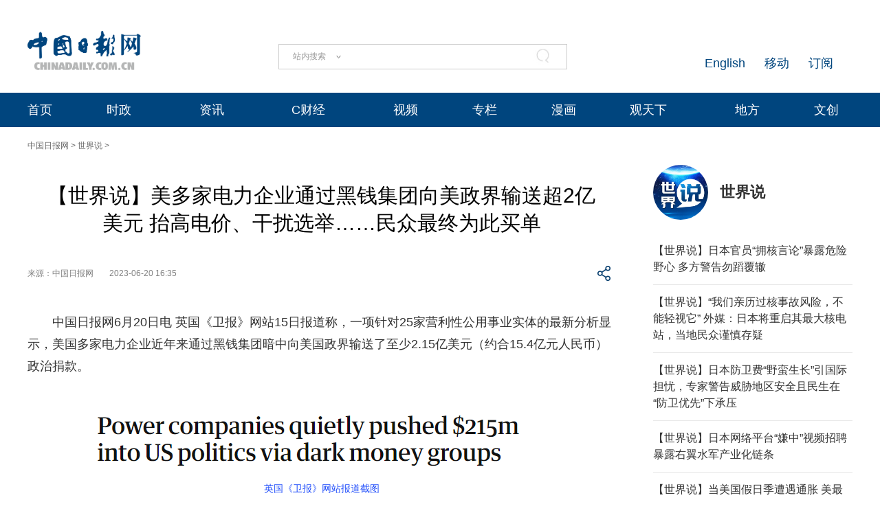

--- FILE ---
content_type: text/html;charset=UTF-8
request_url: https://cn.chinadaily.com.cn/a/202306/20/WS64915d6ba310ba94c5612bdb.html
body_size: 19548
content:
<!DOCTYPE html "-//W3C//DTD "-//W3C//DTD XHTML 1.0 Transitional//EN" "http://www.w3.org/TR/xhtml1/DTD/xhtml1-transitional.dtd">


<html xmlns="http://www.w3.org/1999/xhtml">

  <head>
    <meta http-equiv="Content-Type" content="text/html; charset=utf-8" />
    <meta name="viewport" content="width=device-width, initial-scale=1.0, minimum-scale=1.0, maximum-scale=1.0, user-scalable=no" />
    <meta http-equiv="X-UA-Compatible" content="IE=Edge,chrome=1" />
    <title>【世界说】美多家电力企业通过黑钱集团向美政界输送超2亿美元 抬高电价、干扰选举……民众最终为此买单 - 中国日报网</title>
    <meta name="keywords" />
    <meta name="description" content="美国多家电力企业近年来通过黑钱集团暗中向美国政界输送了至少2.15亿美元（约合15.4亿元人民币）政治捐款。外界对于这些企业以及如此高额的政治捐款所带来的影响愈发担忧。" />
    
      <meta property="og:xi" content="0" />
      <meta property="og:title" content="【世界说】美多家电力企业通过黑钱集团向美政界输送超2亿美元 抬高电价、干扰选举……民众最终为此买单" />
      <meta property="og:recommend" content="0" />
      <meta property="og:url" content="https://cn.chinadaily.com.cn/a/202306/20/WS64915d6ba310ba94c5612bdb.html" />
      <meta property="og:image" content="https://img3.chinadaily.com.cn/images/202306/20/64915d6ba310ba946e34e0e8.png" />
      
      <meta name="twitter:card" content="summary_large_image" />
      <meta name="twitter:site" content="@ChinaDailyApp" />
      <meta name="twitter:title" content="【世界说】美多家电力企业通过黑钱集团向美政界输送超2亿美元 抬高电价、干扰选举……民众最终为此买单" />
      <meta name="twitter:description" content="美国多家电力企业近年来通过黑钱集团暗中向美国政界输送了至少2.15亿美元（约合15.4亿元人民币）政治捐款。外界对于这些企业以及如此高额的政治捐款所带来的影响愈发担忧。" />
      
        
        <meta name="twitter:image:src" content="https://img3.chinadaily.com.cn/images/202306/20/64915d6ba310ba946e34e0e8.png" />
        
        
        
        <meta name="twitter:image" content="https://img3.chinadaily.com.cn/images/202306/20/64915d6ba310ba946e34e0e8.png" />
        
        
      
      
      
        <meta property="twitter:image" content="https://www.chinadaily.com.cn/image_e/2020/logo21.jpg" />
        <meta property="twitter:image:src" content="https://www.chinadaily.com.cn/image_e/2020/logo21.jpg" />
      
      
      <meta name="shareImg" content="//img3.chinadaily.com.cn/images/202306/20/64915d6ba310ba946e34e0e8.png" />
      <meta name="msapplication-TileImage" content="https://img2.chinadaily.com.cn/static/common/img/sharelogo2.jpg" />
      <link rel="apple-touch-icon-precomposed" href="https://img2.chinadaily.com.cn/static/common/img/sharelogo2.jpg" />
    
    <!-- 共公部分样式和JS代码 -->
    <link rel="stylesheet" href="//img3.chinadaily.com.cn/static/2024cn_articleandcolumn/css/swiper.min.css" />
    <link rel="stylesheet" href="//img3.chinadaily.com.cn/static/2024cn_articleandcolumn/css/swiper-bundle.min.css" />
    <link rel="stylesheet" charset="utf-8" href="//img3.chinadaily.com.cn/static/2024cn_articleandcolumn/css/publicstyle.css?ver=10" />
    <!--头部和尾部右侧二维码-->
    <link rel="stylesheet" charset="utf-8" href="//img3.chinadaily.com.cn/static/2024cn_articleandcolumn/css/instyle.css?ver=5" />
    <!--首页单独css-->
    <link rel="stylesheet" href="//img3.chinadaily.com.cn/static/2024cn_articleandcolumn/css/public.css" />
    <link rel="stylesheet" href="//img3.chinadaily.com.cn/static/2024cn_articleandcolumn/css/main.css?ver=5" />
       <link rel="stylesheet" charset="utf-8" href="//img3.chinadaily.com.cn/static/2024cn_articleandcolumn/css/contentimgtouch.css" />

    <script type="text/javascript" charset="utf-8" rel="stylesheet" xml:space="preserve" src="//img3.chinadaily.com.cn/static/common/js/jquery.min.js"></script>
    <script xml:space="preserve" src="//img3.chinadaily.com.cn/static/2024cn_articleandcolumn/js/swiper.min.js"></script>
    <script xml:space="preserve" src="//img3.chinadaily.com.cn/static/2024cn_articleandcolumn/js/swiper-bundle.min.js"></script>
    <script src="https://share.chinadaily.com.cn/wxshare/js/jsonps.js" xml:space="preserve"></script>
    <script type="text/javascript" charset="utf-8" rel="stylesheet" xml:space="preserve" src="//img3.chinadaily.com.cn/static/common/js/jweixin-1.6.0.js"></script>
    <script type="text/javascript" charset="utf-8" rel="stylesheet" xml:space="preserve" src="//img3.chinadaily.com.cn/static/2024cn_articleandcolumn/js/ewm2.js"></script>
    <!--返回顶部-->
    <!-- 共公部分样式和JS代码 End-->

    <!-- 20240517 新改五页样式 -->
    <link rel="stylesheet" href="//img3.chinadaily.com.cn/static/2024cn_articleandcolumn/css/2024FivePage.css?ver=60" />
    
      <meta name="articaltype" content="COMPO" />
      <meta name="filetype" content="1" />
      <meta name="publishedtype" content="1" />
      <meta name="pagetype" content="1" />
      <meta name="catalogs" content="621c93cea3107be497a08402" />
      <meta name="contentid" content="WS64915d6ba310ba94c5612bdb" />
      <meta name="publishdate" content="2023-06-20" />
      <meta name="editor" content="高琳琳" />
      <meta name="author" content="高琳琳" />
      <meta name="source" content="中国日报网" />

      <!--来源-->
      <meta name="webterren_speical" content="5" />
      <meta name="sourcetype" content="5" />
    
  </head>

  <body>
    <div style="display:none;">
      <img src="https://img2.chinadaily.com.cn/static/common/img/sharelogo2.jpg" />
      <h1>【世界说】美多家电力企业通过黑钱集团向美政界输送超2亿美元 抬高电价、干扰选举……民众最终为此买单</h1>
      <h2>美国多家电力企业近年来通过黑钱集团暗中向美国政界输送了至少2.15亿美元（约合15.4亿元人民币）政治捐款。外界对于这些企业以及如此高额的政治捐款所带来的影响愈发担忧。</h2>
    </div>
    <script type="text/javascript" xml:space="preserve">

       function is_weixin(){
        var ua = navigator.userAgent.toLowerCase();
        if(ua.match(/MicroMessenger/i)=="micromessenger") {
          return true;
        } else {
          return false;
        }
      }
      var url =location.href;
      if(is_weixin()){
        console.log("微信验证");
        $.post('https://share.chinadaily.com.cn/wxshare/api/wxinit', {url:url}, function(data){
          wx.config({
            debug: false,
            appId: data.appid,
            timestamp: data.timestamp,
            nonceStr: data.noncestr,
            signature: data.sign,
            jsApiList: ['onMenuShareTimeline','updateAppMessageShareData']
          }),
            wx.ready(function(){
            console.log("微信验证成功!");
            wx.onMenuShareTimeline({
              title: '\u3010\u4E16\u754C\u8BF4\u3011\u7F8E\u591A\u5BB6\u7535\u529B\u4F01\u4E1A\u901A\u8FC7\u9ED1\u94B1\u96C6\u56E2\u5411\u7F8E\u653F\u754C\u8F93\u9001\u8D852\u4EBF\u7F8E\u5143 \u62AC\u9AD8\u7535\u4EF7\u3001\u5E72\u6270\u9009\u4E3E\u2026\u2026\u6C11\u4F17\u6700\u7EC8\u4E3A\u6B64\u4E70\u5355',
              link: url,
              imgUrl: 'https://cn.chinadaily.com.cn/image/2025/sharelogo.png'
            });
            var data = {
              title: '\u3010\u4E16\u754C\u8BF4\u3011\u7F8E\u591A\u5BB6\u7535\u529B\u4F01\u4E1A\u901A\u8FC7\u9ED1\u94B1\u96C6\u56E2\u5411\u7F8E\u653F\u754C\u8F93\u9001\u8D852\u4EBF\u7F8E\u5143 \u62AC\u9AD8\u7535\u4EF7\u3001\u5E72\u6270\u9009\u4E3E\u2026\u2026\u6C11\u4F17\u6700\u7EC8\u4E3A\u6B64\u4E70\u5355',
              desc:  '\u7F8E\u56FD\u591A\u5BB6\u7535\u529B\u4F01\u4E1A\u8FD1\u5E74\u6765\u901A\u8FC7\u9ED1\u94B1\u96C6\u56E2\u6697\u4E2D\u5411\u7F8E\u56FD\u653F\u754C\u8F93\u9001\u4E86\u81F3\u5C112.15\u4EBF\u7F8E\u5143\uFF08\u7EA6\u540815.4\u4EBF\u5143\u4EBA\u6C11\u5E01\uFF09\u653F\u6CBB\u6350\u6B3E\u3002\u5916\u754C\u5BF9\u4E8E\u8FD9\u4E9B\u4F01\u4E1A\u4EE5\u53CA\u5982\u6B64\u9AD8\u989D\u7684\u653F\u6CBB\u6350\u6B3E\u6240\u5E26\u6765\u7684\u5F71\u54CD\u6108\u53D1\u62C5\u5FE7\u3002',
              link: url,
              imgUrl: 'https://cn.chinadaily.com.cn/image/2025/sharelogo.png'
            };
            wx.updateAppMessageShareData(data);
          }),
            wx.error(function(res){
            console.log("微信验证失败!");
          })
        });
      }
    </script>
    <div class="pc">
      
      <!-- Top_Banner -->
      <div class="Top_Banner Cen1200">
        <div class="Top_Banner_logo">
          <a href="https://cn.chinadaily.com.cn" target="_top"><img src="https://cn.chinadaily.com.cn/image/2025/logo_cntop.png" /></a>
        </div>
        <div class="Top_Banner_Search">
          <div class="search radius6">
            <form name="searchform" method="post" action="" id="searchform" enctype="application/x-www-form-urlencoded">
              <input name="ecmsfrom" type="hidden" value="9" />
              <input type="hidden" name="show" value="title,newstext" />
              <div class="select_box">
                <div class="select_showbox" style="cursor:pointer;"></div>
                <ul class="select_option">
                  <li class="option-item" data-value="1">站内搜索</li>
                  <li class="option-item" data-value="2">搜狗搜索</li>
                  <li class="option-item" data-value="0">中国搜索</li>
                </ul>
              </div>
              <input class="inp_srh" type="text" id="searchtxt" value="" onfocus="clearword(this)" />
              <img id="searchimg" style="width:30px;height:30px;" src="//img3.chinadaily.com.cn/static/common/img/j-q.jpg" />
            </form>
            <script xml:space="preserve">
              //<![CDATA[
              var selectBox = document.getElementsByClassName('select_box')[0];
              var selectShowBox = document.getElementsByClassName('select_showbox');
              var selectOption = document.getElementsByClassName('select_option')[0];
              var optionItem = document.getElementsByClassName('option-item');
              /*var optionNum = 1 ;	*/
              /*默认是第一个选项*/
              selectShowBox[0].innerHTML = optionItem[0].innerHTML;
              /*点击后出现下拉框*/ 
              selectBox.addEventListener('click', function () {
                selectOption.style.display = 'block';
                selectShowBox[0].style.background = 'url("https://cn.chinadaily.com.cn/image/2015/j-x.jpg") no-repeat right center';
              }, true);
              /*点击选项后出现在下拉框*/
              var len = optionItem.length;
              for (var i = 0; i < len; i++) {
                optionItem[i].index = i;
                optionItem[i].addEventListener('click', function () {
                  selectShowBox[0].innerHTML = optionItem[this.index].innerHTML;
                  selectOption.style.display = 'none';
                  selectShowBox[0].style.background = 'url("https://cn.chinadaily.com.cn/image/2015/j-s.jpg") no-repeat right center';
                  /*  optionNum = optionItem[this.index].getAttribute('data-value');	*/
                }, true);
              }
              /*点击其他地方时，select会收起来*/
              document.body.addEventListener('click', function () {
                selectOption.style.display = 'none';
                selectShowBox[0].style.background = 'url("https://cn.chinadaily.com.cn/image/2015/j-s.jpg") no-repeat right center';
              }.true);
              var oSearchForm = document.getElementById('searchform');
              var oSearchImg = document.getElementById('searchimg');
              var oSearchTxt = document.getElementById('searchtxt');
              var reg = /^\s*$/g;
              document.onkeydown = keyevent;
              oSearchImg.onclick = In_search;
              function clearword(obj) {
                obj.value = '';
              }
              function keyevent(ev) {
                var oEv = ev || window.event;
                if (oEv.keyCode == 13) {
                  In_search();
                }
                else { }
              }
              function In_search() {
                if (!reg.test(oSearchTxt.value)) {
                  if(selectShowBox[0].innerHTML == '中国搜索'){
                    oSearchForm.action = 'http://www.chinaso.com/search/pagesearch.htm?q='+oSearchTxt.value;
                    oSearchForm.target = '_blank';
                    oSearchForm.submit();
                  }
                  else if(selectShowBox[0].innerHTML == '站内搜索'){
                    oSearchForm.action = '//newssearch.chinadaily.com.cn/cn/search?query='+oSearchTxt.value;
                    oSearchForm.target = '_blank';
                    oSearchForm.submit();
                  }
                  else if(selectShowBox[0].innerHTML == '搜狗搜索'){
                    oSearchForm.action = 'https://www.sogou.com/web?query=' + oSearchTxt.value + '&amp;insite=chinadaily.com.cn&amp;pid=sogou-wsse-04f19115dfa286fb';
                    oSearchForm.target = '_blank';
                    oSearchForm.submit();
                  }
                }
                else {
                  alert('请输入搜索内容');
                }
              }
              //]]>
            </script>
          </div>
        </div>
        <div class="Top_Banner_Links">
          <!-- <a href="javascript:void(0)" onclick="aria.start()"><em></em></a>	-->
          <span><a href="https://www.chinadaily.com.cn/e/subscribe" target="_blank">订阅</a></span>
          <span><a href="https://www.chinadaily.com.cn/e/static_e/newmedia" target="_blank">移动</a></span>
          <span><a href="https://www.chinadaily.com.cn/" target="_blank">English</a></span>
        </div>
      </div>
      <!-- Top_Menu_Box -->
      <div class="Top_Menu_Box">
        <div class="Top_Menu_Div Cen1200">
          <ul>
            <li><a target="_blank" href="//cn.chinadaily.com.cn">首页</a></li>
            <li>
              <a target="_blank" href="//china.chinadaily.com.cn">时政</a>
              <em></em>
              <div class="Top_MenuLevel_Div" id="Top_MenuLevel1">
                <div class="Top_MenuLevel_Item">
                  <a target="_blank" href="//china.chinadaily.com.cn/5bd5639ca3101a87ca8ff636">时政要闻</a>
                  </div>
                <div class="Top_MenuLevel_Item"> 
                  <a target="_blank" href="//china.chinadaily.com.cn/5bd5639ca3101a87ca8ff634">评论频道</a>
                  </div>
                <div class="Top_MenuLevel_Item"> 
                  <a target="_blank" href="//china.chinadaily.com.cn/theory">理论频道</a>
                  </div>
                <div class="Top_MenuLevel_Item">
                  <a target="_blank" href="//china.chinadaily.com.cn/xuexi">学习时代</a>
                  </div>
                <div class="Top_MenuLevel_Item">
                  <a target="_blank" href="//tw.chinadaily.com.cn">两岸频道</a>
                  </div>
              </div>
            </li>
            <li>
              <a target="_blank" href="//world.chinadaily.com.cn">资讯</a>
              <em></em>
              <div class="Top_MenuLevel_Div" id="Top_MenuLevel2">
                <div class="Top_MenuLevel_Item">  
                  <a target="_blank" href="//world.chinadaily.com.cn/5bd55927a3101a87ca8ff618">独家</a>
                  </div>
                <div class="Top_MenuLevel_Item">
                  <a target="_blank" href="//cn.chinadaily.com.cn/5b753f9fa310030f813cf408/5bd54dd6a3101a87ca8ff5f8/5bd54e59a3101a87ca8ff606">中国日报专稿</a>
                  </div>
                <div class="Top_MenuLevel_Item"> 
                  <a target="_blank" href="//cn.chinadaily.com.cn/5b753f9fa310030f813cf408/5bd549f1a3101a87ca8ff5e0">传媒动态</a>
                   </div>
                <div class="Top_MenuLevel_Item"><a href="https://cn.chinadaily.com.cn/gtx/5d63917ba31099ab995dbb29/Word" target="_blank">每日一词</a></div>
                <div class="Top_MenuLevel_Item">
                  <a href="https://fygg.chinadaily.com.cn/" target="_blank">法院公告</a>
                </div>
              </div>
            </li>
            <li>
              <a target="_blank" href="//caijing.chinadaily.com.cn">C财经</a>
              <em></em>
              <div class="Top_MenuLevel_Div" id="Top_MenuLevel3">
                <div class="Top_MenuLevel_Item"> 
                  <a target="_blank" href="//caijing.chinadaily.com.cn/stock">证券</a>
                  </div>
                <div class="Top_MenuLevel_Item">  
                  <a target="_blank" href="//caijing.chinadaily.com.cn/5b7620c4a310030f813cf452">独家</a>
                  </div>
                <div class="Top_MenuLevel_Item">  
                  <a target="_blank" href="//tech.chinadaily.com.cn">科技</a>
                  </div>
                <div class="Top_MenuLevel_Item"> 
                  <a target="_blank" href="//qiye.chinadaily.com.cn">产业</a>
                  </div>
              </div>
            </li>

            <li><a href="//kan.chinadaily.com.cn/" target="_blank">视频</a> </li>
            <li><a href="http://column.chinadaily.com.cn/" target="_blank">专栏</a>
            </li>
            <!-- <li><a href="//language.chinadaily.com.cn/" target="_blank">双语</a><em></em>
<div class="Top_MenuLevel_Div" id="Top_MenuLevel6">
<div class="Top_MenuLevel_Item"><a href="https://language.chinadaily.com.cn/news_bilingual/sycx" target="_blank">双语财讯</a></div>
<div class="Top_MenuLevel_Item"><a href="https://language.chinadaily.com.cn/news_hotwords/word_of_the_day" target="_blank">每日一词</a></div>
<div class="Top_MenuLevel_Item"><a href="https://language.chinadaily.com.cn/news_bilingual/" target="_blank">双语新闻</a></div>
<div class="Top_MenuLevel_Item"><a href="https://language.chinadaily.com.cn/news_hotwords/" target="_blank">新闻热词</a></div>
<div class="Top_MenuLevel_Item"><a href="https://language.chinadaily.com.cn/trans_collect" target="_blank">译词课堂</a></div>
</div>
</li>	-->
            <li><a href="http://cartoon.chinadaily.com.cn/" target="_blank">漫画</a></li>
            <li>
              <a target="_blank" href="//cn.chinadaily.com.cn/gtx">观天下</a>
              <em></em>
              <div class="Top_MenuLevel_Div" id="Top_MenuLevel7">
                <div class="Top_MenuLevel_Item"><a href="https://cn.chinadaily.com.cn/gtx/5d63917ba31099ab995dbb29/ChinaWatch" target="_blank">中国观察</a></div>
                <div class="Top_MenuLevel_Item"><a href="https://cn.chinadaily.com.cn/gtx/5d63917ba31099ab995dbb29/wangping" target="_blank">中国日报网评</a></div>
                <div class="Top_MenuLevel_Item"><a href="https://cn.chinadaily.com.cn/gtx/5d63917ba31099ab995dbb29/Teahouse" target="_blank">中国那些事儿</a></div>
                <div class="Top_MenuLevel_Item"><a href="https://cn.chinadaily.com.cn/gtx/5d63917ba31099ab995dbb29/Overseas" target="_blank">海外手记</a></div>
                <div class="Top_MenuLevel_Item"><a href="https://cn.chinadaily.com.cn/gtx/5d63917ba31099ab995dbb29/qyq" target="_blank">侨一瞧</a></div>
              </div>
            </li>
            <li>
              
                <a target="_blank" href="//cnews.chinadaily.com.cn">地方</a>
              
            </li>
            <li>
              <a href="https://wenchuang.chinadaily.com.cn/" target="_blank">文创</a>
              <em></em>
              <div class="Top_MenuLevel_Div" id="Top_MenuLevel4">
                <div class="Top_MenuLevel_Item"> 
                  <a target="_blank" href="//cn.chinadaily.com.cn/wenlv">文旅</a>
                  </div>
                <div class="Top_MenuLevel_Item">
                  <a href="https://culturepedia.chinadaily.com.cn/#/homePage" target="_blank">文化知识库</a>
                </div>
                <div class="Top_MenuLevel_Item">
                  <a target="_blank" href="//world.chinadaily.com.cn/Chinadata">中国有约</a>
                  </div>
                <div class="Top_MenuLevel_Item"> 
                  <a target="_blank" href="//fashion.chinadaily.com.cn">生活</a>
                  </div>


              </div>
            </li>
          </ul>
        </div>
      </div>
    
    </div>
    <div class="mobile">
      
      <div class="top_phone">
        <div class="header_top Cen1200">
          <div class="header_img">
            <img class="nav_phone_logo" src="//img3.chinadaily.com.cn/static/2024cn_articleandcolumn/img/Mobile/Icon_Menu.png" />
          </div>
          <div class="header_top_Logo">
            <a href="https://cn.chinadaily.com.cn" target="_top" shape="rect">
              <img src="https://cn.chinadaily.com.cn/image/2025/logo_cntop.png" />
            </a>
          </div>
          <div class="Artical_Share_BT2"><EM></EM>
          </div>
        </div>
      </div>
      <div class="Menu_div">
        <div class="Menu">
          <p><a href="#"><img class="navClose" src="//img3.chinadaily.com.cn/static/2024cn_articleandcolumn/img/Mobile/Icon_MenuClose.png" /></a></p>
          <ul>
            <li class="nav_Latest"><a href="https://www.chinadaily.com.cn" target="_top" shape="rect">China Daily Homepage</a></li>
            <li><a href="https://cn.chinadaily.com.cn/" target="_top" shape="rect">中文网首页</a></li>
            <li><a href="https://china.chinadaily.com.cn/" target="_top" shape="rect">时评</a></li>
            <li><a href="https://world.chinadaily.com.cn/" target="_top" shape="rect">资讯</a></li>
            <li><a href="https://caijing.chinadaily.com.cn/" target="_top" shape="rect">C财经</a></li>
            <li><a href="https://fashion.chinadaily.com.cn/" target="_top" shape="rect">生活</a></li>
            <li><a href="https://kan.chinadaily.com.cn/" target="_top" shape="rect">视频</a></li>
            <li><a href="https://column.chinadaily.com.cn/" target="_top" shape="rect">专栏</a></li>
            <!--  <li><a href="https://language.chinadaily.com.cn/" target="_top" shape="rect">双语</a></li>	-->
            <li><a href="https://cartoon.chinadaily.com.cn/" target="_top" shape="rect">漫画</a></li>
            <li><a href="https://cn.chinadaily.com.cn/yuanchuang/" target="_top" shape="rect">原创</a></li>
            <li><a href="https://cn.chinadaily.com.cn/gtx/" target="_top" shape="rect">观天下</a></li>
            <li><a href="https://cnews.chinadaily.com.cn" target="_blank">地方频道</a></li>
          </ul>
        </div>
      </div>
      <div class="Share_Box">
        <ul>
          <li>
            <a href="https://cn.chinadaily.com.cn/a/202407/01/WS66823b37a3107cd55d2694da.html" target="_blank"><img src="//img3.chinadaily.com.cn/static/2024cn_articleandcolumn/img/Mobile/Artical_Share_Icon1.png" /></a>
          </li>
          <li><a target="_blank" href="https://service.weibo.com/share/share.php?appkey=2152474398&amp;type=3&amp;title=【世界说】美多家电力企业通过黑钱集团向美政界输送超2亿美元 抬高电价、干扰选举……民众最终为此买单&amp;pic=https://img3.chinadaily.com.cn/images/202306/20/64915d6ba310ba946e34e0e8.png&amp;url=https://cn.chinadaily.com.cn/a/202306/20/WS64915d6ba310ba94c5612bdb.html"><img alt="weibo" src="//img3.chinadaily.com.cn/static/2024cn_articleandcolumn/img/Mobile/Artical_Share_Icon2.png" /></a></li>
          <li><a target="_blank" href="https://sns.qzone.qq.com/cgi-bin/qzshare/cgi_qzshare_onekey?title=【世界说】美多家电力企业通过黑钱集团向美政界输送超2亿美元 抬高电价、干扰选举……民众最终为此买单&amp;pics=https://img3.chinadaily.com.cn/images/202306/20/64915d6ba310ba946e34e0e8.png&amp;url=https://cn.chinadaily.com.cn/a/202306/20/WS64915d6ba310ba94c5612bdb.html"><img alt="qqzone" src="//img3.chinadaily.com.cn/static/2024cn_articleandcolumn/img/Mobile/Artical_Share_Icon3.png" /></a></li>
          <!--  <li><a th:href="'https://www.facebook.com/sharer.php?title=' + ${story.title} + '&amp;u=' + ${story.url}" target="_blank"><img cms:pr-src="img/Mobile/Artical_Share_Icon4.png" alt="facebook"/></a></li>
<li><a th:href="'http://www.linkedin.com/shareArticle?mini=true&amp;title='+ ${story.title} + '&amp;url=' + ${story.url}" target="_blank"><img cms:pr-src="img/Mobile/Artical_Share_Icon5.png" alt="linkedin"/></a></li>
<li><a th:href="'https://twitter.com/share?text='+ ${story.title} + '&amp;url=' + ${story.url}" target="_blank"><img cms:pr-src="img/Mobile/Artical_Share_Icon6.png" alt="x"/></a></li>	-->
        </ul>
        <p>
          <Span class="Share_Close">关闭</Span>
        </p>
      </div>
    
    </div>

    <!-- Nav_Div -->
    <div class="Nav_Div Cen1200">
      <a href="https://cn.chinadaily.com.cn" target="_blank" shape="rect">中国日报网</a> &gt; <a target="_blank" shape="rect" href="//cn.chinadaily.com.cn/gtx/5d63917ba31099ab995dbb29/worldnews">世界说</a> &gt;
    </div>
    <div class="Artical_Body_Div Cen1200">
      <div class="Artical_Body_Left">
        <div class="Artical_Title">          
          <h1>【世界说】美多家电力企业通过黑钱集团向美政界输送超2亿美元 抬高电价、干扰选举……民众最终为此买单</h1>
          <div class="Artical_Share">
            <div class="Artical_Share_Source">
              <span>
                来源：中国日报网
              </span>
              <span class="Artical_Share_Date">2023-06-20 16:35</span>
            </div>
            <div class="Artical_Share_BT"><EM></EM>
              <div class="Artical_Share_BT_Box">
                <ul>
                  <li><a href="#" shape="rect"><img alt="weixin" id="weixinqrcode" src="//img3.chinadaily.com.cn/static/2024cn_articleandcolumn/img/Artical_Share_Icon1.png" /></a></li>
                  <li><a target="_blank" shape="rect" href="https://service.weibo.com/share/share.php?appkey=2152474398&amp;type=3&amp;title=【世界说】美多家电力企业通过黑钱集团向美政界输送超2亿美元 抬高电价、干扰选举……民众最终为此买单&amp;pic=https://img3.chinadaily.com.cn/images/202306/20/64915d6ba310ba946e34e0e8.png&amp;url=https://cn.chinadaily.com.cn/a/202306/20/WS64915d6ba310ba94c5612bdb.html"><img alt="weibo" src="//img3.chinadaily.com.cn/static/2024cn_articleandcolumn/img/Artical_Share_Icon2.png" /></a></li>
                  <li><a target="_blank" shape="rect" href="https://sns.qzone.qq.com/cgi-bin/qzshare/cgi_qzshare_onekey?title=【世界说】美多家电力企业通过黑钱集团向美政界输送超2亿美元 抬高电价、干扰选举……民众最终为此买单&amp;pics=https://img3.chinadaily.com.cn/images/202306/20/64915d6ba310ba946e34e0e8.png&amp;url=https://cn.chinadaily.com.cn/a/202306/20/WS64915d6ba310ba94c5612bdb.html"><img alt="qqzone" src="//img3.chinadaily.com.cn/static/2024cn_articleandcolumn/img/Artical_Share_Icon3.png" /></a></li>
                  <!-- <li><a th:href="'https://www.facebook.com/sharer.php?title=' + ${story.title} + '&amp;u=' + ${story.url}" target="_blank"><img cms:pr-src="img/Artical_Share_Icon4.png" alt="facebook"/></a></li>
<li><a th:href="'http://www.linkedin.com/shareArticle?mini=true&amp;title='+ ${story.title} + '&amp;url=' + ${story.url}" target="_blank"><img cms:pr-src="img/Artical_Share_Icon5.png" alt="linkedin"/></a></li>
<li><a th:href="'https://twitter.com/share?text='+ ${story.title} + '&amp;url=' + ${story.url}" target="_blank"><img cms:pr-src="img/Artical_Share_Icon6.png" alt="x"/></a></li>	-->
                </ul>
                <div id="qrcode" class="qrcode">
                  <span>分享到微信<img src="https://www.chinadaily.com.cn/image_e/2020/timg.jpg" width="20px" height="20px" class="qucodeclose" /></span>
                  <div id="qrcodearea" class="qrcodearea">
                  </div>
                </div>
                <script type="text/javascript" src="//www.chinadaily.com.cn/js/2020/qrcode.min.js" xml:space="preserve"></script><!--二维码生成-->
                <script xml:space="preserve">

                  $(document).ready(function(){
                    $("#weixinqrcode").click(function(){
                      /*  $(".moreshare").hide();	*/
                      if($("#qrcode").css("display")=='block')
                        $("#qrcode").hide();
                      else $("#qrcode").show();
                    });
                    $(".qucodeclose").click(function(){
                      if($("#qrcode").css("display")=='block')
                        $("#qrcode").hide();
                    });
                    var qrcode = new QRCode(document.getElementById("qrcodearea"), {
                      width : 180,
                      height : 180
                    });
                    var curUrl = location.href;
                    qrcode.makeCode(curUrl);
                  });
                </script>
              </div>
            </div>
          </div>

          <div class="Artical_Content">
            <div id="Content">
              
        
              
              <p>中国日报网6月20日电 英国《卫报》网站15日报道称，一项针对25家营利性公用事业实体的最新分析显示，美国多家电力企业近年来通过黑钱集团暗中向美国政界输送了至少2.15亿美元（约合15.4亿元人民币）政治捐款。</p> 
<figure class="image align-center" style="display: table;"> 
 <img id="img-64915d6ba310ba946e34e0de" src="//img3.chinadaily.com.cn/images/202306/20/64915d6ba310ba946e34e0de.png"> 
 <figcaption style="display: table-caption; caption-side: bottom;"> 
  <span style="color: #1e4cfb;">英国《卫报》网站报道截图</span> 
 </figcaption> 
</figure> 
<p>外界对于这些企业以及如此高额的政治捐款所带来的影响愈发担忧。报道指出，这些极为隐秘的政治捐款落入几乎不受监管的非营利组织的口袋，不仅帮助美国电力企业抬高电价，还妨碍了太阳能计划的推进，甚至在近年来的议员选举中选出“站在他们一边”的议员。</p> 
<p>电力企业的黑钱背后有时隐藏着诸多违法行为。2021年，美国俄亥俄州的第一能源公司（FirstEnergy Corporation）承认利用黑钱集团对政客进行贿赂，以换取对方的帮助。美国佛罗里达电力照明公司（Florida Power and Light）利用黑钱干预公民投票以及5名政客的选举。这些政客的政治目标中，包括了解决高电价问题以及环境和气候问题。</p> 
<p>普通消费者也会因这些电力企业的行为蒙受损害。环保组织生物多样性研究中心（Center for Biological Diversity）的高级律师珍·苏（Jean Su）表示，“我们才是买单的人”，消费者希望得到清洁能源和良好气候，而资助那些与这一愿望和需求背道而驰的游说者的做法违背了公众利益。</p> 
<p>报道称，2014年，美国能源企业亚利桑那公共服务公司（Arizona Public Service）向为关键监管委员会竞选提供捐款的黑钱集团捐赠了1070万美元。得到黑钱集团支持的两名共和党委员在选举中获胜。2017年，他们继续支持该公司提出的每年增加9500万美元电费的要求，而这笔费用最终转嫁给了消费者。</p> 
<figure class="image align-center" style="display: table;"> 
 <img id="img-64915d6ba310ba946e34e0e0" src="//img3.chinadaily.com.cn/images/202306/20/64915d6ba310ba946e34e0e0.png"> 
 <figcaption style="display: table-caption; caption-side: bottom;"></figcaption> 
</figure> 
<p>据悉，在美国州一级，要求公开黑钱集团公用事业政治支出的规定极为罕见。2002年，美国联邦监管机构也不再要求对电力企业的政治支出进行公开或详细核算。</p> 
<p>根据美国公用事业行业协会爱迪生电力研究所（Edison Electric Institute）的数据，全美共有44家受监管的营利性公用事业实体。其中23家的自我披露显示，在2014年至2020年间，向所谓的黑钱集团捐赠了近1亿美元。而监管机构和美国司法部（Department of Justice）发现的黑钱总额约为1.15亿美元。</p> 
<p>一些组织呼吁美国联邦政府对电力企业如何使用黑钱进行更加深入的调查。生物多样性研究中心已向美国联邦贸易委员会（Federal Trade Commission）发出请求，要求调查电力企业如何为其政治活动买单。此外，针对美国政府的监督组织“华盛顿公民责任与道德”（Citizens for Responsibility and Ethics）去年10月也向美国联邦选举委员会（Federal Election Commission）投诉了6个与佛罗里达电力照明公司有关的黑钱集团。</p> 
<p>根据美国《奥兰多哨兵报》（Orlando Sentinel）和《迈阿密先驱报》（Miami Herald）此前的报道以及Floodlight获得的泄露文件，在佛罗里达州2018年和2020年竞选周期中，佛罗里达电力照明公司雇佣了一家咨询企业，这家企业建立了至少6个黑钱组织，将数千万美元用在政治攻击广告、私人调查员和搅局候选人上，在关键选举中对政客发起挑战。</p> 
<p>南迈阿密市前市长菲利普·斯托达德（Philip Stoddard）就曾亲身经历了这些黑钱带来的影响。在2018年他寻求连任期间，一个黑钱集团通过邮件广告、自动语音电话和广告的方式对其进行诋毁。公开记录显示，该集团为了让斯托达德败选，花费了20多万美元。</p> 
<p>即便斯托达德赢得了选举，之后仍有另外一个组织对其大学的工作提出投诉，该组织雇佣的私人调查员还开始对其私人生活进行调查。</p> 
<p>一些专家表示，黑钱交易的有害影响虽然被曝光出来，但很少会被追责。报道称，美国联邦税务局（Internal Revenue Service）负责监管非营利组织，但专家们认为黑钱基本上是“无法无天”。2015年至2019年，美国国税局没有因违反政治支出规定而取消任何免税组织的身份。国会证词显示，负责监管这些组织的国税局工作人员已从近1000人减少到不足600人。</p> 
<p>（编译：高琳琳<span style="white-space: pre-wrap;"> 编辑：妮思娜</span>）</p>
             
              

              
      
    
              <div class="selectpage">
                <!--移动分页-->
                
              </div>
              <div class="Artical_ZB">
                【责任编辑：高琳琳】
              </div>
              <div style="float:none; clear:both; " id="prope">
                
              </div>
            </div>
            <div id="storyType" style="display:none;">COMPO</div>
            <div id="ID" style="display:none;">WS64915d6ba310ba94c5612bdb</div>
            <div id="url" style="display:none;">https://cn.chinadaily.com.cn/a/202306/20/WS64915d6ba310ba94c5612bdb.html</div>
          </div>

        </div>
      </div>

      <div class="Artical_Body_Right">
        <div class="Aritical_HotNews_Div Aritical_ChinaWatch_Div">
          
            <div class="Artical_ChinaWatch_Title">
              
                <p> <a shape="rect" href="//cn.chinadaily.com.cn/a/202302/09/WS621c9440a3107be497a08404.html">
                  <img src="//img3.chinadaily.com.cn/images/202202/28/621c9440a3107be47f2b9053.jpeg" /></a></p>
                <h4><a shape="rect" href="//cn.chinadaily.com.cn/a/202302/09/WS621c9440a3107be497a08404.html">世界说</a></h4>
              
            </div>
          
          <div class="Aritical_HotNews_List">
            <ul>
              
                
                
                  
                    <li><a target="_blank" shape="rect" href="//cn.chinadaily.com.cn/a/202512/24/WS694bb84aa310942cc499867d.html">【世界说】日本官员“拥核言论”暴露危险野心 多方警告勿蹈覆辙</a></li>
                    
                  
                
                  
                    <li><a target="_blank" shape="rect" href="//cn.chinadaily.com.cn/a/202512/23/WS694a25a8a310942cc4998042.html">【世界说】“我们亲历过核事故风险，不能轻视它” 外媒：日本将重启其最大核电站，当地民众谨慎存疑</a></li>
                    
                  
                
                  
                    <li><a target="_blank" shape="rect" href="//cn.chinadaily.com.cn/a/202512/19/WS6945209da310942cc49979d5.html">【世界说】日本防卫费“野蛮生长”引国际担忧，专家警告威胁地区安全且民生在“防卫优先”下承压</a></li>
                    
                  
                
                  
                    <li><a target="_blank" shape="rect" href="//cn.chinadaily.com.cn/a/202512/17/WS69427c6ba310942cc4997316.html">【世界说】日本网络平台“嫌中”视频招聘暴露右翼水军产业化链条</a></li>
                    
                  
                
                  
                    <li><a target="_blank" shape="rect" href="//cn.chinadaily.com.cn/a/202512/17/WS6941ece7a310942cc4996fc5.html">【世界说】当美国假日季遭遇通胀 美最新民调：近七成民众坦言财务焦虑让节日计划“缩水”</a></li>
                    
                  
                
                  
                    <li><a target="_blank" shape="rect" href="//cn.chinadaily.com.cn/a/202512/14/WS693e04d0a310942cc49968d9.html">【世界说】菲学者：高市早苗涉台错误言论犹如打开亚太地缘安全“潘多拉魔盒”</a></li>
                    
                  
                
                  
                    <li><a target="_blank" shape="rect" href="//cn.chinadaily.com.cn/a/202512/12/WS693be0b5a310942cc499674c.html">【世界说】“存亡危机”言论成自困预言 日本经济恐因高市挑衅言论承受沉重代价</a></li>
                    
                  
                
                  
                    <li><a target="_blank" shape="rect" href="//cn.chinadaily.com.cn/a/202512/03/WS6930071fa310942cc4994cb5.html">【世界说】外媒：日本“和平假面”下防卫预算13连增 应警惕军国主义幽灵复现</a></li>
                    
                  
                
                  
                
                  
            </ul>
          </div>
        </div>
        <div class="Aritical_HotNews_Div">
          <!--中文首页-当日要闻-要闻 	5bd54bdea3101a87ca8ff5f0-->
          <div class="Artical_Right_Title">
            
              <a target="_blank" shape="rect" href="//cn.chinadaily.com.cn/5b753f9fa310030f813cf408/5bd54ba2a3101a87ca8ff5ee/5bd54bdea3101a87ca8ff5f0">推荐阅读</a>
          </div>
          <div class="Aritical_HotNews_List">
            
              <ul>
                 <li><a target="_blank" shape="rect" href="//cn.chinadaily.com.cn/a/202512/25/WS694cec3fa310942cc4998903.html">WTO副总干事：未来中国对外投资一定会超过外资流入</a></li>
                
                 <li><a target="_blank" shape="rect" href="//caijing.chinadaily.com.cn/a/202512/25/WS694ce2faa310942cc49988ab.html">国家邮政局：快递行业绿色低碳发展稳步推进</a></li>
                
                 <li><a target="_blank" shape="rect" href="//caijing.chinadaily.com.cn/a/202512/25/WS694ce2faa310942cc49988ad.html">八部门发布金融支持加快西部陆海新通道建设21条举措</a></li>
                
                 <li><a target="_blank" shape="rect" href="//cn.chinadaily.com.cn/a/202512/25/WS694cd19da310942cc49987de.html">阿根廷政府表示将逐步摆脱对华尔街“依赖”</a></li>
                
                 <li><a target="_blank" shape="rect" href="//cn.chinadaily.com.cn/a/202512/25/WS694cd181a310942cc49987dd.html">白宫官员：对委施压首选经济手段 “隔离”委石油至少两个月</a></li>
                
                 <li><a target="_blank" shape="rect" href="//cn.chinadaily.com.cn/a/202512/25/WS694cceefa310942cc49987cc.html">来天津，去班味</a></li>
                
                 <li><a target="_blank" shape="rect" href="//cn.chinadaily.com.cn/a/202512/25/WS694cd165a310942cc49987db.html">柬泰双方继续在边境举行会议 磋商停火事宜</a></li>
                
                 <li><a target="_blank" shape="rect" href="//caijing.chinadaily.com.cn/a/202512/25/WS694c9442a310942cc49986ee.html">虚拟货币监管再升级</a></li>
                  </ul>
            

          </div>
        </div>
        <div class="Aritical_Recomannd_Div">
          <div class="Artical_Right_Title">
            <a shape="rect">为你推荐</a>
            <p><img class="huan" src="//img3.chinadaily.com.cn/static/2024cn_articleandcolumn/img/Recommendation_fresh.png" /></p>
          </div>
          <div class="Aritical_Recomannd_List">
            <ul class="logo_intro">
              
                
                  <li>
                    <p>
                      <a target="_blank" shape="rect" href="//cn.chinadaily.com.cn/a/202511/05/WS690ab96da310c4deea5f01b6.html"><img src="//img3.chinadaily.com.cn/images/202511/05/690af830a310c4de005860e0.jpeg" /></a>
                    </p>
                    <h4><a target="_blank" shape="rect" href="//cn.chinadaily.com.cn/a/202511/05/WS690ab96da310c4deea5f01b6.html">神奇的中国</a></h4>
                  </li>

                
                
                  <li>
                    <p>
                      <a target="_blank" shape="rect" href="//cn.chinadaily.com.cn/a/202505/28/WS6836a7c5a310205377035619.html"><img src="//img3.chinadaily.com.cn/images/202506/23/6858e3f7a31009d218b4fbd7.jpeg" /></a>
                    </p>
                    <h4><a target="_blank" shape="rect" href="//cn.chinadaily.com.cn/a/202505/28/WS6836a7c5a310205377035619.html">海外手记</a></h4>
                  </li>

                
                
                  <li>
                    <p>
                      <a target="_blank" shape="rect" href="//cn.chinadaily.com.cn/a/202304/26/WS6448baf2a310537989371b37.html"><img src="//img3.chinadaily.com.cn/images/202508/12/689b18e2a3104ba1c9cb88c8.jpeg" /></a>
                    </p>
                    <h4><a target="_blank" shape="rect" href="//cn.chinadaily.com.cn/a/202304/26/WS6448baf2a310537989371b37.html">和评理</a></h4>
                  </li>

                
                
                  <li>
                    <p>
                      <a target="_blank" shape="rect" href="//cn.chinadaily.com.cn/a/202302/09/WS5d808e67a31099ab995e05bc.html"><img src="//img3.chinadaily.com.cn/images/201909/17/5d808e67a31099ab43d0bd21.jpeg" /></a>
                    </p>
                    <h4><a target="_blank" shape="rect" href="//cn.chinadaily.com.cn/a/202302/09/WS5d808e67a31099ab995e05bc.html">中国那些事儿</a></h4>
                  </li>

                
                
                  <li>
                    <p>
                      <a target="_blank" shape="rect" href="//cn.chinadaily.com.cn/a/202302/09/WS621c9440a3107be497a08404.html"><img src="//img3.chinadaily.com.cn/images/202202/28/621c9440a3107be47f2b9053.jpeg" /></a>
                    </p>
                    <h4><a target="_blank" shape="rect" href="//cn.chinadaily.com.cn/a/202302/09/WS621c9440a3107be497a08404.html">世界说</a></h4>
                  </li>

                
                
                  <li>
                    <p>
                      <a target="_blank" shape="rect" href="//cn.chinadaily.com.cn/a/202212/27/WS5d804e05a31099ab995e03fd.html"><img src="//img3.chinadaily.com.cn/images/202208/04/62eb18a2a3101c3e6870110d.jpeg" /></a>
                    </p>
                    <h4><a target="_blank" shape="rect" href="//cn.chinadaily.com.cn/a/202212/27/WS5d804e05a31099ab995e03fd.html">中国观察</a></h4>
                  </li>

                
                
                  <li>
                    <p>
                      <a target="_blank" shape="rect" href="//cn.chinadaily.com.cn/a/202212/27/WS5d8078bfa31099ab995e04c8.html"><img src="//img3.chinadaily.com.cn/images/201909/17/5d8078bfa31099ab43d0b7fe.jpeg" /></a>
                    </p>
                    <h4><a target="_blank" shape="rect" href="//cn.chinadaily.com.cn/a/202212/27/WS5d8078bfa31099ab995e04c8.html">新华社</a></h4>
                  </li>

                
                
                  <li>
                    <p>
                      <a target="_blank" shape="rect" href="//cn.chinadaily.com.cn/a/202212/27/WS5da7c1afa31099ab995e5ec9.html"><img src="//img3.chinadaily.com.cn/images/201910/17/5da7c1afa31099ab43d357e9.jpeg" /></a>
                    </p>
                    <h4><a target="_blank" shape="rect" href="//cn.chinadaily.com.cn/a/202212/27/WS5da7c1afa31099ab995e5ec9.html">中国日报网评</a></h4>
                  </li>

                
                
                  <li>
                    <p>
                      <a target="_blank" shape="rect" href="//cn.chinadaily.com.cn/a/202201/13/WS61df99f4a3107be497a02010.html"><img src="//img3.chinadaily.com.cn/images/202312/19/65812d33a310c2082cf14e7d.png" /></a>
                    </p>
                    <h4><a target="_blank" shape="rect" href="//cn.chinadaily.com.cn/a/202201/13/WS61df99f4a3107be497a02010.html">侨一瞧</a></h4>
                  </li>

                
                
                  <li>
                    <p>
                      <a target="_blank" shape="rect" href="//cn.chinadaily.com.cn/a/201910/14/WS5d831e2ca31099ab995e0f09.html"><img src="//img3.chinadaily.com.cn/images/202504/15/67fe19f9a310e29a7992e4f0.png" /></a>
                    </p>
                    <h4><a target="_blank" shape="rect" href="//cn.chinadaily.com.cn/a/201910/14/WS5d831e2ca31099ab995e0f09.html">事事关心</a></h4>
                  </li>

                
                
                  <li>
                    <p>
                      <a target="_blank" shape="rect" href="//cn.chinadaily.com.cn/a/201909/17/WS5d8083aea31099ab995e0544.html"><img src="//img3.chinadaily.com.cn/images/201909/17/5d8083aea31099ab43d0ba04.jpeg" /></a>
                    </p>
                    <h4><a target="_blank" shape="rect" href="//cn.chinadaily.com.cn/a/201909/17/WS5d8083aea31099ab995e0544.html">每日一词</a></h4>
                  </li>

                
                
                  <li>
                    <p>
                      <a target="_blank" shape="rect" href="//cn.chinadaily.com.cn/a/201909/05/WS5d70714fa31099ab995de192.html"><img src="//img3.chinadaily.com.cn/images/201909/05/5d70714fa31099ab43cfc60c.jpeg" /></a>
                    </p>
                    <h4><a target="_blank" shape="rect" href="//cn.chinadaily.com.cn/a/201909/05/WS5d70714fa31099ab995de192.html">中国经济网</a></h4>
                  </li>

                
                
                  <li>
                    <p>
                      <a target="_blank" shape="rect" href="//cn.chinadaily.com.cn/a/201909/05/WS5d70a0faa31099ab995de263.html"><img src="//img3.chinadaily.com.cn/images/201909/05/5d70a1c3a31099ab43cfccdd.jpeg" /></a>
                    </p>
                    <h4><a target="_blank" shape="rect" href="//cn.chinadaily.com.cn/a/201909/05/WS5d70a0faa31099ab995de263.html">中国新闻网</a></h4>
                  </li>

                
                
                  <li>
                    <p>
                      <a target="_blank" shape="rect" href="//cn.chinadaily.com.cn/a/201908/15/WS5d550b07a31099ab995d9b2a.html"><img src="//img3.chinadaily.com.cn/images/201908/15/5d550b07a31099ab43ce2faa.jpeg" /></a>
                    </p>
                    <h4><a target="_blank" shape="rect" href="//cn.chinadaily.com.cn/a/201908/15/WS5d550b07a31099ab995d9b2a.html">环球时报</a></h4>
                  </li>

                
                
                  <li>
                    <p>
                      <a target="_blank" shape="rect" href="//cn.chinadaily.com.cn/a/201908/15/WS5d5502dda31099ab995d9b03.html"><img src="//img3.chinadaily.com.cn/images/201908/15/5d5502dda31099ab43ce2ef8.jpeg" /></a>
                    </p>
                    <h4><a target="_blank" shape="rect" href="//cn.chinadaily.com.cn/a/201908/15/WS5d5502dda31099ab995d9b03.html">中央电视台</a></h4>
                  </li>

                
                
                  <li>
                    <p>
                      <a target="_blank" shape="rect" href="//cn.chinadaily.com.cn/a/201908/15/WS5d54fc13a31099ab995d9ab8.html"><img src="//img3.chinadaily.com.cn/images/201908/15/5d54fc13a31099ab43ce2e17.jpeg" /></a>
                    </p>
                    <h4><a target="_blank" shape="rect" href="//cn.chinadaily.com.cn/a/201908/15/WS5d54fc13a31099ab995d9ab8.html">中央人民广播电台</a></h4>
                  </li>

                
                
                  <li>
                    <p>
                      <a target="_blank" shape="rect" href="//cn.chinadaily.com.cn/a/201908/15/WS5d54fa6fa31099ab995d9ab2.html"><img src="//img3.chinadaily.com.cn/images/201908/15/5d54fa6fa31099ab43ce2e03.jpeg" /></a>
                    </p>
                    <h4><a target="_blank" shape="rect" href="//cn.chinadaily.com.cn/a/201908/15/WS5d54fa6fa31099ab995d9ab2.html">解放军报</a></h4>
                  </li>

                
                
                  <li>
                    <p>
                      <a target="_blank" shape="rect" href="//cn.chinadaily.com.cn/a/201908/15/WS5d54f882a31099ab995d9aa5.html"><img src="//img3.chinadaily.com.cn/images/201908/15/5d54f882a31099ab43ce2dd6.jpeg" /></a>
                    </p>
                    <h4><a target="_blank" shape="rect" href="//cn.chinadaily.com.cn/a/201908/15/WS5d54f882a31099ab995d9aa5.html">中国新闻周刊</a></h4>
                  </li>

                
                
                  <li>
                    <p>
                      <a target="_blank" shape="rect" href="//cn.chinadaily.com.cn/a/201908/15/WS5d54f3aba31099ab995d9a6e.html"><img src="//img3.chinadaily.com.cn/images/201908/15/5d54f3aba31099ab43ce2c56.jpeg" /></a>
                    </p>
                    <h4><a target="_blank" shape="rect" href="//cn.chinadaily.com.cn/a/201908/15/WS5d54f3aba31099ab995d9a6e.html">人民日报海外版</a></h4>
                  </li>

                
                
                  <li>
                    <p>
                      <a target="_blank" shape="rect" href="//cn.chinadaily.com.cn/a/201908/14/WS5d53c927a31099ab995d9735.html"><img src="//img3.chinadaily.com.cn/images/201908/14/5d53c927a31099ab43ce1aef.jpeg" /></a>
                    </p>
                    <h4><a target="_blank" shape="rect" href="//cn.chinadaily.com.cn/a/201908/14/WS5d53c927a31099ab995d9735.html">中国青年网</a></h4>
                  </li>

                
                
                  <li>
                    <p>
                      <a target="_blank" shape="rect" href="//cn.chinadaily.com.cn/a/201908/14/WS5d53c54ca31099ab995d970f.html"><img src="//img3.chinadaily.com.cn/images/201908/14/5d53c54ca31099ab43ce1a60.jpeg" /></a>
                    </p>
                    <h4><a target="_blank" shape="rect" href="//cn.chinadaily.com.cn/a/201908/14/WS5d53c54ca31099ab995d970f.html">经济日报</a></h4>
                  </li>

                
                
                  <li>
                    <p>
                      <a target="_blank" shape="rect" href="//cn.chinadaily.com.cn/a/201908/14/WS5d53c398a31099ab995d9706.html"><img src="//img3.chinadaily.com.cn/images/201908/14/5d53c398a31099ab43ce1a49.jpeg" /></a>
                    </p>
                    <h4><a target="_blank" shape="rect" href="//cn.chinadaily.com.cn/a/201908/14/WS5d53c398a31099ab995d9706.html">光明日报</a></h4>
                  </li>

                
                
                  <li>
                    <p>
                      <a target="_blank" shape="rect" href="//cn.chinadaily.com.cn/a/201908/14/WS5d53c265a31099ab995d9701.html"><img src="//img3.chinadaily.com.cn/images/201908/14/5d53c265a31099ab43ce1a3d.jpeg" /></a>
                    </p>
                    <h4><a target="_blank" shape="rect" href="//cn.chinadaily.com.cn/a/201908/14/WS5d53c265a31099ab995d9701.html">中国军网</a></h4>
                  </li>

                
                
                  <li>
                    <p>
                      <a target="_blank" shape="rect" href="//cn.chinadaily.com.cn/a/201908/14/WS5d53bff9a31099ab995d96a8.html"><img src="//img3.chinadaily.com.cn/images/201908/14/5d53bff9a31099ab43ce198b.jpeg" /></a>
                    </p>
                    <h4><a target="_blank" shape="rect" href="//cn.chinadaily.com.cn/a/201908/14/WS5d53bff9a31099ab995d96a8.html">求是</a></h4>
                  </li>

                
                
                  <li>
                    <p>
                      <a target="_blank" shape="rect" href="//cn.chinadaily.com.cn/a/201908/14/WS5d53a24ea31099ab995d95d6.html"><img src="//img3.chinadaily.com.cn/images/201908/14/5d53a24ea31099ab43ce1605.jpeg" /></a>
                    </p>
                    <h4><a target="_blank" shape="rect" href="//cn.chinadaily.com.cn/a/201908/14/WS5d53a24ea31099ab995d95d6.html">中国侨网</a></h4>
                  </li>

                
                
                  <li>
                    <p>
                      <a target="_blank" shape="rect" href="//cn.chinadaily.com.cn/a/201908/14/WS5d53a193a31099ab995d95cf.html"><img src="//img3.chinadaily.com.cn/images/201908/14/5d53a193a31099ab43ce15fb.jpeg" /></a>
                    </p>
                    <h4><a target="_blank" shape="rect" href="//cn.chinadaily.com.cn/a/201908/14/WS5d53a193a31099ab995d95cf.html">消费日报网</a></h4>
                  </li>

                
                
                  <li>
                    <p>
                      <a target="_blank" shape="rect" href="//cn.chinadaily.com.cn/a/201908/14/WS5d53a0f3a31099ab995d95be.html"><img src="//img3.chinadaily.com.cn/images/201908/14/5d53a0f3a31099ab43ce15b4.jpeg" /></a>
                    </p>
                    <h4><a target="_blank" shape="rect" href="//cn.chinadaily.com.cn/a/201908/14/WS5d53a0f3a31099ab995d95be.html">中国警察网</a></h4>
                  </li>

                
                
                  <li>
                    <p>
                      <a target="_blank" shape="rect" href="//cn.chinadaily.com.cn/a/201908/14/WS5d53a03ca31099ab995d95bb.html"><img src="//img3.chinadaily.com.cn/images/201908/14/5d53a03ca31099ab43ce15a9.jpeg" /></a>
                    </p>
                    <h4><a target="_blank" shape="rect" href="//cn.chinadaily.com.cn/a/201908/14/WS5d53a03ca31099ab995d95bb.html">参考消息网</a></h4>
                  </li>

                
                
                  <li>
                    <p>
                      <a target="_blank" shape="rect" href="//cn.chinadaily.com.cn/a/201908/14/WS5d539e14a31099ab995d95a8.html"><img src="//img3.chinadaily.com.cn/images/201908/14/5d539e14a31099ab43ce157e.jpeg" /></a>
                    </p>
                    <h4><a target="_blank" shape="rect" href="//cn.chinadaily.com.cn/a/201908/14/WS5d539e14a31099ab995d95a8.html">中国搜索</a></h4>
                  </li>

                
                
                  <li>
                    <p>
                      <a target="_blank" shape="rect" href="//cn.chinadaily.com.cn/a/201908/14/WS5d5383f5a31099ab995d9583.html"><img src="//img3.chinadaily.com.cn/images/201908/14/5d5383f5a31099ab43ce1477.jpeg" /></a>
                    </p>
                    <h4><a target="_blank" shape="rect" href="//cn.chinadaily.com.cn/a/201908/14/WS5d5383f5a31099ab995d9583.html">海外网</a></h4>
                  </li>

                
                
                  <li>
                    <p>
                      <a target="_blank" shape="rect" href="//cn.chinadaily.com.cn/a/201908/14/WS5d538253a31099ab995d9580.html"><img src="//img3.chinadaily.com.cn/images/201908/14/5d538253a31099ab43ce1451.jpeg" /></a>
                    </p>
                    <h4><a target="_blank" shape="rect" href="//cn.chinadaily.com.cn/a/201908/14/WS5d538253a31099ab995d9580.html">法制网</a></h4>
                  </li>

                
                
                  <li>
                    <p>
                      <a target="_blank" shape="rect" href="//cn.chinadaily.com.cn/a/201908/14/WS5d537caca31099ab995d9563.html"><img src="//img3.chinadaily.com.cn/images/201908/14/5d537caca31099ab43ce13ee.jpeg" /></a>
                    </p>
                    <h4><a target="_blank" shape="rect" href="//cn.chinadaily.com.cn/a/201908/14/WS5d537caca31099ab995d9563.html">环球网</a></h4>
                  </li>

                
                
                  <li>
                    <p>
                      <a target="_blank" shape="rect" href="//cn.chinadaily.com.cn/a/201908/14/WS5d537b23a31099ab995d9560.html"><img src="//img3.chinadaily.com.cn/images/201908/14/5d537b23a31099ab43ce13e7.jpeg" /></a>
                    </p>
                    <h4><a target="_blank" shape="rect" href="//cn.chinadaily.com.cn/a/201908/14/WS5d537b23a31099ab995d9560.html">中青在线</a></h4>
                  </li>

                
                
                  <li>
                    <p>
                      <a target="_blank" shape="rect" href="//cn.chinadaily.com.cn/a/201908/14/WS5d5378cfa31099ab995d955b.html"><img src="//img3.chinadaily.com.cn/images/201908/14/5d5378cfa31099ab43ce13b5.jpeg" /></a>
                    </p>
                    <h4><a target="_blank" shape="rect" href="//cn.chinadaily.com.cn/a/201908/14/WS5d5378cfa31099ab995d955b.html">中工网</a></h4>
                  </li>

                
                
                  <li>
                    <p>
                      <a target="_blank" shape="rect" href="//cn.chinadaily.com.cn/a/201908/14/WS5d5376cca31099ab995d9555.html"><img src="//img3.chinadaily.com.cn/images/201908/14/5d5376cca31099ab43ce1379.jpeg" /></a>
                    </p>
                    <h4><a target="_blank" shape="rect" href="//cn.chinadaily.com.cn/a/201908/14/WS5d5376cca31099ab995d9555.html">中国西藏网</a></h4>
                  </li>

                
                
                  <li>
                    <p>
                      <a target="_blank" shape="rect" href="//cn.chinadaily.com.cn/a/201908/14/WS5d53764da31099ab995d9553.html"><img src="//img3.chinadaily.com.cn/images/201908/14/5d53764da31099ab43ce1373.jpeg" /></a>
                    </p>
                    <h4><a target="_blank" shape="rect" href="//cn.chinadaily.com.cn/a/201908/14/WS5d53764da31099ab995d9553.html">中国台湾网</a></h4>
                  </li>

                
                
                  <li>
                    <p>
                      <a target="_blank" shape="rect" href="//cn.chinadaily.com.cn/a/201908/14/WS5d5375c1a31099ab995d9551.html"><img src="//img3.chinadaily.com.cn/images/201912/30/5e09c00da31099ab43d8ebbd.jpeg" /></a>
                    </p>
                    <h4><a target="_blank" shape="rect" href="//cn.chinadaily.com.cn/a/201908/14/WS5d5375c1a31099ab995d9551.html">央广网</a></h4>
                  </li>

                
                
                  <li>
                    <p>
                      <a target="_blank" shape="rect" href="//cn.chinadaily.com.cn/a/201908/14/WS5d5374ffa31099ab995d954f.html"><img src="//img3.chinadaily.com.cn/images/201908/14/5d5374ffa31099ab43ce1367.jpeg" /></a>
                    </p>
                    <h4><a target="_blank" shape="rect" href="//cn.chinadaily.com.cn/a/201908/14/WS5d5374ffa31099ab995d954f.html">光明网</a></h4>
                  </li>

                
                
                  <li>
                    <p>
                      <a target="_blank" shape="rect" href="//cn.chinadaily.com.cn/a/201908/14/WS5d537457a31099ab995d954d.html"><img src="//img3.chinadaily.com.cn/images/201908/14/5d537457a31099ab43ce135b.jpeg" /></a>
                    </p>
                    <h4><a target="_blank" shape="rect" href="//cn.chinadaily.com.cn/a/201908/14/WS5d537457a31099ab995d954d.html">人民网</a></h4>
                  </li>

                
                
                  <li>
                    <p>
                      <a target="_blank" shape="rect" href="//cn.chinadaily.com.cn/a/201908/13/WS5d527b31a31099ab995d92e2.html"><img src="//img3.chinadaily.com.cn/images/201908/13/5d527b31a31099ab43ce0b48.jpeg" /></a>
                    </p>
                    <h4><a target="_blank" shape="rect" href="//cn.chinadaily.com.cn/a/201908/13/WS5d527b31a31099ab995d92e2.html">国际在线</a></h4>
                  </li>

                
                
                  <li>
                    <p>
                      <a target="_blank" shape="rect" href="//cn.chinadaily.com.cn/a/201908/13/WS5d527af1a31099ab995d92de.html"><img src="//img3.chinadaily.com.cn/images/201908/13/5d527af1a31099ab43ce0b40.jpeg" /></a>
                    </p>
                    <h4><a target="_blank" shape="rect" href="//cn.chinadaily.com.cn/a/201908/13/WS5d527af1a31099ab995d92de.html">中国网</a></h4>
                  </li>

                
                
                  <li>
                    <p>
                      <a target="_blank" shape="rect" href="//cn.chinadaily.com.cn/a/201908/13/WS5d5279bca31099ab995d92c7.html"><img src="//img3.chinadaily.com.cn/images/201908/13/5d5279bca31099ab43ce0b1b.jpeg" /></a>
                    </p>
                    <h4><a target="_blank" shape="rect" href="//cn.chinadaily.com.cn/a/201908/13/WS5d5279bca31099ab995d92c7.html">未来网</a></h4>
                  </li>

                
                
                  <li>
                    <p>
                      <a target="_blank" shape="rect" href="//cn.chinadaily.com.cn/a/201908/13/WS5d52789ea31099ab995d92c1.html"><img src="//img3.chinadaily.com.cn/images/201908/13/5d52789ea31099ab43ce0afc.jpeg" /></a>
                    </p>
                    <h4><a target="_blank" shape="rect" href="//cn.chinadaily.com.cn/a/201908/13/WS5d52789ea31099ab995d92c1.html">每日一词</a></h4>
                  </li>

                
                
                  <li>
                    <p>
                      <a target="_blank" shape="rect" href="//cn.chinadaily.com.cn/a/201908/12/WS5d81e291a31099ab995e0ac1.html"><img src="//img3.chinadaily.com.cn/images/201909/18/5d81e5eba31099ab43d0db24.jpeg" /></a>
                    </p>
                    <h4><a target="_blank" shape="rect" href="//cn.chinadaily.com.cn/a/201908/12/WS5d81e291a31099ab995e0ac1.html">一财网</a></h4>
                  </li>

                
                
                  <li>
                    <p>
                      <a target="_blank" shape="rect" href="//cn.chinadaily.com.cn/a/201908/05/WS5d47db21a31099ab995d752f.html"><img src="//img3.chinadaily.com.cn/images/201908/05/5d47db21a31099ab43cd7784.jpeg" /></a>
                    </p>
                    <h4><a target="_blank" shape="rect" href="//cn.chinadaily.com.cn/a/201908/05/WS5d47db21a31099ab995d752f.html">新华网</a></h4>
                  </li>

                
            </ul>
          </div>
        </div>
      </div>
    </div>

    <div class="mobile">
      <div class="Aritical_Recomannd_Div">
        <div class="Artical_Right_Title">
          <a shape="rect">为你推荐</a>
          <p><img class="huan" src="//img3.chinadaily.com.cn/static/2024cn_articleandcolumn/img/Recommendation_fresh.png" /></p>
        </div>
        <div class="Aritical_Recomannd_List">
          <ul class="logo_intro">
            
              
                <li>
                  <p>
                    <a target="_blank" shape="rect" href="//cn.chinadaily.com.cn/a/202511/05/WS690ab96da310c4deea5f01b6.html"><img src="//img3.chinadaily.com.cn/images/202511/05/690af830a310c4de005860e0.jpeg" /></a>
                  </p>
                  <h4><a target="_blank" shape="rect" href="//cn.chinadaily.com.cn/a/202511/05/WS690ab96da310c4deea5f01b6.html">神奇的中国</a></h4>
                </li>

              
              
                <li>
                  <p>
                    <a target="_blank" shape="rect" href="//cn.chinadaily.com.cn/a/202505/28/WS6836a7c5a310205377035619.html"><img src="//img3.chinadaily.com.cn/images/202506/23/6858e3f7a31009d218b4fbd7.jpeg" /></a>
                  </p>
                  <h4><a target="_blank" shape="rect" href="//cn.chinadaily.com.cn/a/202505/28/WS6836a7c5a310205377035619.html">海外手记</a></h4>
                </li>

              
              
                <li>
                  <p>
                    <a target="_blank" shape="rect" href="//cn.chinadaily.com.cn/a/202304/26/WS6448baf2a310537989371b37.html"><img src="//img3.chinadaily.com.cn/images/202508/12/689b18e2a3104ba1c9cb88c8.jpeg" /></a>
                  </p>
                  <h4><a target="_blank" shape="rect" href="//cn.chinadaily.com.cn/a/202304/26/WS6448baf2a310537989371b37.html">和评理</a></h4>
                </li>

              
              
                <li>
                  <p>
                    <a target="_blank" shape="rect" href="//cn.chinadaily.com.cn/a/202302/09/WS5d808e67a31099ab995e05bc.html"><img src="//img3.chinadaily.com.cn/images/201909/17/5d808e67a31099ab43d0bd21.jpeg" /></a>
                  </p>
                  <h4><a target="_blank" shape="rect" href="//cn.chinadaily.com.cn/a/202302/09/WS5d808e67a31099ab995e05bc.html">中国那些事儿</a></h4>
                </li>

              
              
                <li>
                  <p>
                    <a target="_blank" shape="rect" href="//cn.chinadaily.com.cn/a/202302/09/WS621c9440a3107be497a08404.html"><img src="//img3.chinadaily.com.cn/images/202202/28/621c9440a3107be47f2b9053.jpeg" /></a>
                  </p>
                  <h4><a target="_blank" shape="rect" href="//cn.chinadaily.com.cn/a/202302/09/WS621c9440a3107be497a08404.html">世界说</a></h4>
                </li>

              
              
                <li>
                  <p>
                    <a target="_blank" shape="rect" href="//cn.chinadaily.com.cn/a/202212/27/WS5d804e05a31099ab995e03fd.html"><img src="//img3.chinadaily.com.cn/images/202208/04/62eb18a2a3101c3e6870110d.jpeg" /></a>
                  </p>
                  <h4><a target="_blank" shape="rect" href="//cn.chinadaily.com.cn/a/202212/27/WS5d804e05a31099ab995e03fd.html">中国观察</a></h4>
                </li>

              
              
                <li>
                  <p>
                    <a target="_blank" shape="rect" href="//cn.chinadaily.com.cn/a/202212/27/WS5d8078bfa31099ab995e04c8.html"><img src="//img3.chinadaily.com.cn/images/201909/17/5d8078bfa31099ab43d0b7fe.jpeg" /></a>
                  </p>
                  <h4><a target="_blank" shape="rect" href="//cn.chinadaily.com.cn/a/202212/27/WS5d8078bfa31099ab995e04c8.html">新华社</a></h4>
                </li>

              
              
                <li>
                  <p>
                    <a target="_blank" shape="rect" href="//cn.chinadaily.com.cn/a/202212/27/WS5da7c1afa31099ab995e5ec9.html"><img src="//img3.chinadaily.com.cn/images/201910/17/5da7c1afa31099ab43d357e9.jpeg" /></a>
                  </p>
                  <h4><a target="_blank" shape="rect" href="//cn.chinadaily.com.cn/a/202212/27/WS5da7c1afa31099ab995e5ec9.html">中国日报网评</a></h4>
                </li>

              
              
                <li>
                  <p>
                    <a target="_blank" shape="rect" href="//cn.chinadaily.com.cn/a/202201/13/WS61df99f4a3107be497a02010.html"><img src="//img3.chinadaily.com.cn/images/202312/19/65812d33a310c2082cf14e7d.png" /></a>
                  </p>
                  <h4><a target="_blank" shape="rect" href="//cn.chinadaily.com.cn/a/202201/13/WS61df99f4a3107be497a02010.html">侨一瞧</a></h4>
                </li>

              
              
                <li>
                  <p>
                    <a target="_blank" shape="rect" href="//cn.chinadaily.com.cn/a/201910/14/WS5d831e2ca31099ab995e0f09.html"><img src="//img3.chinadaily.com.cn/images/202504/15/67fe19f9a310e29a7992e4f0.png" /></a>
                  </p>
                  <h4><a target="_blank" shape="rect" href="//cn.chinadaily.com.cn/a/201910/14/WS5d831e2ca31099ab995e0f09.html">事事关心</a></h4>
                </li>

              
              
                <li>
                  <p>
                    <a target="_blank" shape="rect" href="//cn.chinadaily.com.cn/a/201909/17/WS5d8083aea31099ab995e0544.html"><img src="//img3.chinadaily.com.cn/images/201909/17/5d8083aea31099ab43d0ba04.jpeg" /></a>
                  </p>
                  <h4><a target="_blank" shape="rect" href="//cn.chinadaily.com.cn/a/201909/17/WS5d8083aea31099ab995e0544.html">每日一词</a></h4>
                </li>

              
              
                <li>
                  <p>
                    <a target="_blank" shape="rect" href="//cn.chinadaily.com.cn/a/201909/05/WS5d70714fa31099ab995de192.html"><img src="//img3.chinadaily.com.cn/images/201909/05/5d70714fa31099ab43cfc60c.jpeg" /></a>
                  </p>
                  <h4><a target="_blank" shape="rect" href="//cn.chinadaily.com.cn/a/201909/05/WS5d70714fa31099ab995de192.html">中国经济网</a></h4>
                </li>

              
              
                <li>
                  <p>
                    <a target="_blank" shape="rect" href="//cn.chinadaily.com.cn/a/201909/05/WS5d70a0faa31099ab995de263.html"><img src="//img3.chinadaily.com.cn/images/201909/05/5d70a1c3a31099ab43cfccdd.jpeg" /></a>
                  </p>
                  <h4><a target="_blank" shape="rect" href="//cn.chinadaily.com.cn/a/201909/05/WS5d70a0faa31099ab995de263.html">中国新闻网</a></h4>
                </li>

              
              
                <li>
                  <p>
                    <a target="_blank" shape="rect" href="//cn.chinadaily.com.cn/a/201908/15/WS5d550b07a31099ab995d9b2a.html"><img src="//img3.chinadaily.com.cn/images/201908/15/5d550b07a31099ab43ce2faa.jpeg" /></a>
                  </p>
                  <h4><a target="_blank" shape="rect" href="//cn.chinadaily.com.cn/a/201908/15/WS5d550b07a31099ab995d9b2a.html">环球时报</a></h4>
                </li>

              
              
                <li>
                  <p>
                    <a target="_blank" shape="rect" href="//cn.chinadaily.com.cn/a/201908/15/WS5d5502dda31099ab995d9b03.html"><img src="//img3.chinadaily.com.cn/images/201908/15/5d5502dda31099ab43ce2ef8.jpeg" /></a>
                  </p>
                  <h4><a target="_blank" shape="rect" href="//cn.chinadaily.com.cn/a/201908/15/WS5d5502dda31099ab995d9b03.html">中央电视台</a></h4>
                </li>

              
              
                <li>
                  <p>
                    <a target="_blank" shape="rect" href="//cn.chinadaily.com.cn/a/201908/15/WS5d54fc13a31099ab995d9ab8.html"><img src="//img3.chinadaily.com.cn/images/201908/15/5d54fc13a31099ab43ce2e17.jpeg" /></a>
                  </p>
                  <h4><a target="_blank" shape="rect" href="//cn.chinadaily.com.cn/a/201908/15/WS5d54fc13a31099ab995d9ab8.html">中央人民广播电台</a></h4>
                </li>

              
              
                <li>
                  <p>
                    <a target="_blank" shape="rect" href="//cn.chinadaily.com.cn/a/201908/15/WS5d54fa6fa31099ab995d9ab2.html"><img src="//img3.chinadaily.com.cn/images/201908/15/5d54fa6fa31099ab43ce2e03.jpeg" /></a>
                  </p>
                  <h4><a target="_blank" shape="rect" href="//cn.chinadaily.com.cn/a/201908/15/WS5d54fa6fa31099ab995d9ab2.html">解放军报</a></h4>
                </li>

              
              
                <li>
                  <p>
                    <a target="_blank" shape="rect" href="//cn.chinadaily.com.cn/a/201908/15/WS5d54f882a31099ab995d9aa5.html"><img src="//img3.chinadaily.com.cn/images/201908/15/5d54f882a31099ab43ce2dd6.jpeg" /></a>
                  </p>
                  <h4><a target="_blank" shape="rect" href="//cn.chinadaily.com.cn/a/201908/15/WS5d54f882a31099ab995d9aa5.html">中国新闻周刊</a></h4>
                </li>

              
              
                <li>
                  <p>
                    <a target="_blank" shape="rect" href="//cn.chinadaily.com.cn/a/201908/15/WS5d54f3aba31099ab995d9a6e.html"><img src="//img3.chinadaily.com.cn/images/201908/15/5d54f3aba31099ab43ce2c56.jpeg" /></a>
                  </p>
                  <h4><a target="_blank" shape="rect" href="//cn.chinadaily.com.cn/a/201908/15/WS5d54f3aba31099ab995d9a6e.html">人民日报海外版</a></h4>
                </li>

              
              
                <li>
                  <p>
                    <a target="_blank" shape="rect" href="//cn.chinadaily.com.cn/a/201908/14/WS5d53c927a31099ab995d9735.html"><img src="//img3.chinadaily.com.cn/images/201908/14/5d53c927a31099ab43ce1aef.jpeg" /></a>
                  </p>
                  <h4><a target="_blank" shape="rect" href="//cn.chinadaily.com.cn/a/201908/14/WS5d53c927a31099ab995d9735.html">中国青年网</a></h4>
                </li>

              
              
                <li>
                  <p>
                    <a target="_blank" shape="rect" href="//cn.chinadaily.com.cn/a/201908/14/WS5d53c54ca31099ab995d970f.html"><img src="//img3.chinadaily.com.cn/images/201908/14/5d53c54ca31099ab43ce1a60.jpeg" /></a>
                  </p>
                  <h4><a target="_blank" shape="rect" href="//cn.chinadaily.com.cn/a/201908/14/WS5d53c54ca31099ab995d970f.html">经济日报</a></h4>
                </li>

              
              
                <li>
                  <p>
                    <a target="_blank" shape="rect" href="//cn.chinadaily.com.cn/a/201908/14/WS5d53c398a31099ab995d9706.html"><img src="//img3.chinadaily.com.cn/images/201908/14/5d53c398a31099ab43ce1a49.jpeg" /></a>
                  </p>
                  <h4><a target="_blank" shape="rect" href="//cn.chinadaily.com.cn/a/201908/14/WS5d53c398a31099ab995d9706.html">光明日报</a></h4>
                </li>

              
              
                <li>
                  <p>
                    <a target="_blank" shape="rect" href="//cn.chinadaily.com.cn/a/201908/14/WS5d53c265a31099ab995d9701.html"><img src="//img3.chinadaily.com.cn/images/201908/14/5d53c265a31099ab43ce1a3d.jpeg" /></a>
                  </p>
                  <h4><a target="_blank" shape="rect" href="//cn.chinadaily.com.cn/a/201908/14/WS5d53c265a31099ab995d9701.html">中国军网</a></h4>
                </li>

              
              
                <li>
                  <p>
                    <a target="_blank" shape="rect" href="//cn.chinadaily.com.cn/a/201908/14/WS5d53bff9a31099ab995d96a8.html"><img src="//img3.chinadaily.com.cn/images/201908/14/5d53bff9a31099ab43ce198b.jpeg" /></a>
                  </p>
                  <h4><a target="_blank" shape="rect" href="//cn.chinadaily.com.cn/a/201908/14/WS5d53bff9a31099ab995d96a8.html">求是</a></h4>
                </li>

              
              
                <li>
                  <p>
                    <a target="_blank" shape="rect" href="//cn.chinadaily.com.cn/a/201908/14/WS5d53a24ea31099ab995d95d6.html"><img src="//img3.chinadaily.com.cn/images/201908/14/5d53a24ea31099ab43ce1605.jpeg" /></a>
                  </p>
                  <h4><a target="_blank" shape="rect" href="//cn.chinadaily.com.cn/a/201908/14/WS5d53a24ea31099ab995d95d6.html">中国侨网</a></h4>
                </li>

              
              
                <li>
                  <p>
                    <a target="_blank" shape="rect" href="//cn.chinadaily.com.cn/a/201908/14/WS5d53a193a31099ab995d95cf.html"><img src="//img3.chinadaily.com.cn/images/201908/14/5d53a193a31099ab43ce15fb.jpeg" /></a>
                  </p>
                  <h4><a target="_blank" shape="rect" href="//cn.chinadaily.com.cn/a/201908/14/WS5d53a193a31099ab995d95cf.html">消费日报网</a></h4>
                </li>

              
              
                <li>
                  <p>
                    <a target="_blank" shape="rect" href="//cn.chinadaily.com.cn/a/201908/14/WS5d53a0f3a31099ab995d95be.html"><img src="//img3.chinadaily.com.cn/images/201908/14/5d53a0f3a31099ab43ce15b4.jpeg" /></a>
                  </p>
                  <h4><a target="_blank" shape="rect" href="//cn.chinadaily.com.cn/a/201908/14/WS5d53a0f3a31099ab995d95be.html">中国警察网</a></h4>
                </li>

              
              
                <li>
                  <p>
                    <a target="_blank" shape="rect" href="//cn.chinadaily.com.cn/a/201908/14/WS5d53a03ca31099ab995d95bb.html"><img src="//img3.chinadaily.com.cn/images/201908/14/5d53a03ca31099ab43ce15a9.jpeg" /></a>
                  </p>
                  <h4><a target="_blank" shape="rect" href="//cn.chinadaily.com.cn/a/201908/14/WS5d53a03ca31099ab995d95bb.html">参考消息网</a></h4>
                </li>

              
              
                <li>
                  <p>
                    <a target="_blank" shape="rect" href="//cn.chinadaily.com.cn/a/201908/14/WS5d539e14a31099ab995d95a8.html"><img src="//img3.chinadaily.com.cn/images/201908/14/5d539e14a31099ab43ce157e.jpeg" /></a>
                  </p>
                  <h4><a target="_blank" shape="rect" href="//cn.chinadaily.com.cn/a/201908/14/WS5d539e14a31099ab995d95a8.html">中国搜索</a></h4>
                </li>

              
              
                <li>
                  <p>
                    <a target="_blank" shape="rect" href="//cn.chinadaily.com.cn/a/201908/14/WS5d5383f5a31099ab995d9583.html"><img src="//img3.chinadaily.com.cn/images/201908/14/5d5383f5a31099ab43ce1477.jpeg" /></a>
                  </p>
                  <h4><a target="_blank" shape="rect" href="//cn.chinadaily.com.cn/a/201908/14/WS5d5383f5a31099ab995d9583.html">海外网</a></h4>
                </li>

              
              
                <li>
                  <p>
                    <a target="_blank" shape="rect" href="//cn.chinadaily.com.cn/a/201908/14/WS5d538253a31099ab995d9580.html"><img src="//img3.chinadaily.com.cn/images/201908/14/5d538253a31099ab43ce1451.jpeg" /></a>
                  </p>
                  <h4><a target="_blank" shape="rect" href="//cn.chinadaily.com.cn/a/201908/14/WS5d538253a31099ab995d9580.html">法制网</a></h4>
                </li>

              
              
                <li>
                  <p>
                    <a target="_blank" shape="rect" href="//cn.chinadaily.com.cn/a/201908/14/WS5d537caca31099ab995d9563.html"><img src="//img3.chinadaily.com.cn/images/201908/14/5d537caca31099ab43ce13ee.jpeg" /></a>
                  </p>
                  <h4><a target="_blank" shape="rect" href="//cn.chinadaily.com.cn/a/201908/14/WS5d537caca31099ab995d9563.html">环球网</a></h4>
                </li>

              
              
                <li>
                  <p>
                    <a target="_blank" shape="rect" href="//cn.chinadaily.com.cn/a/201908/14/WS5d537b23a31099ab995d9560.html"><img src="//img3.chinadaily.com.cn/images/201908/14/5d537b23a31099ab43ce13e7.jpeg" /></a>
                  </p>
                  <h4><a target="_blank" shape="rect" href="//cn.chinadaily.com.cn/a/201908/14/WS5d537b23a31099ab995d9560.html">中青在线</a></h4>
                </li>

              
              
                <li>
                  <p>
                    <a target="_blank" shape="rect" href="//cn.chinadaily.com.cn/a/201908/14/WS5d5378cfa31099ab995d955b.html"><img src="//img3.chinadaily.com.cn/images/201908/14/5d5378cfa31099ab43ce13b5.jpeg" /></a>
                  </p>
                  <h4><a target="_blank" shape="rect" href="//cn.chinadaily.com.cn/a/201908/14/WS5d5378cfa31099ab995d955b.html">中工网</a></h4>
                </li>

              
              
                <li>
                  <p>
                    <a target="_blank" shape="rect" href="//cn.chinadaily.com.cn/a/201908/14/WS5d5376cca31099ab995d9555.html"><img src="//img3.chinadaily.com.cn/images/201908/14/5d5376cca31099ab43ce1379.jpeg" /></a>
                  </p>
                  <h4><a target="_blank" shape="rect" href="//cn.chinadaily.com.cn/a/201908/14/WS5d5376cca31099ab995d9555.html">中国西藏网</a></h4>
                </li>

              
              
                <li>
                  <p>
                    <a target="_blank" shape="rect" href="//cn.chinadaily.com.cn/a/201908/14/WS5d53764da31099ab995d9553.html"><img src="//img3.chinadaily.com.cn/images/201908/14/5d53764da31099ab43ce1373.jpeg" /></a>
                  </p>
                  <h4><a target="_blank" shape="rect" href="//cn.chinadaily.com.cn/a/201908/14/WS5d53764da31099ab995d9553.html">中国台湾网</a></h4>
                </li>

              
              
                <li>
                  <p>
                    <a target="_blank" shape="rect" href="//cn.chinadaily.com.cn/a/201908/14/WS5d5375c1a31099ab995d9551.html"><img src="//img3.chinadaily.com.cn/images/201912/30/5e09c00da31099ab43d8ebbd.jpeg" /></a>
                  </p>
                  <h4><a target="_blank" shape="rect" href="//cn.chinadaily.com.cn/a/201908/14/WS5d5375c1a31099ab995d9551.html">央广网</a></h4>
                </li>

              
              
                <li>
                  <p>
                    <a target="_blank" shape="rect" href="//cn.chinadaily.com.cn/a/201908/14/WS5d5374ffa31099ab995d954f.html"><img src="//img3.chinadaily.com.cn/images/201908/14/5d5374ffa31099ab43ce1367.jpeg" /></a>
                  </p>
                  <h4><a target="_blank" shape="rect" href="//cn.chinadaily.com.cn/a/201908/14/WS5d5374ffa31099ab995d954f.html">光明网</a></h4>
                </li>

              
              
                <li>
                  <p>
                    <a target="_blank" shape="rect" href="//cn.chinadaily.com.cn/a/201908/14/WS5d537457a31099ab995d954d.html"><img src="//img3.chinadaily.com.cn/images/201908/14/5d537457a31099ab43ce135b.jpeg" /></a>
                  </p>
                  <h4><a target="_blank" shape="rect" href="//cn.chinadaily.com.cn/a/201908/14/WS5d537457a31099ab995d954d.html">人民网</a></h4>
                </li>

              
              
                <li>
                  <p>
                    <a target="_blank" shape="rect" href="//cn.chinadaily.com.cn/a/201908/13/WS5d527b31a31099ab995d92e2.html"><img src="//img3.chinadaily.com.cn/images/201908/13/5d527b31a31099ab43ce0b48.jpeg" /></a>
                  </p>
                  <h4><a target="_blank" shape="rect" href="//cn.chinadaily.com.cn/a/201908/13/WS5d527b31a31099ab995d92e2.html">国际在线</a></h4>
                </li>

              
              
                <li>
                  <p>
                    <a target="_blank" shape="rect" href="//cn.chinadaily.com.cn/a/201908/13/WS5d527af1a31099ab995d92de.html"><img src="//img3.chinadaily.com.cn/images/201908/13/5d527af1a31099ab43ce0b40.jpeg" /></a>
                  </p>
                  <h4><a target="_blank" shape="rect" href="//cn.chinadaily.com.cn/a/201908/13/WS5d527af1a31099ab995d92de.html">中国网</a></h4>
                </li>

              
              
                <li>
                  <p>
                    <a target="_blank" shape="rect" href="//cn.chinadaily.com.cn/a/201908/13/WS5d5279bca31099ab995d92c7.html"><img src="//img3.chinadaily.com.cn/images/201908/13/5d5279bca31099ab43ce0b1b.jpeg" /></a>
                  </p>
                  <h4><a target="_blank" shape="rect" href="//cn.chinadaily.com.cn/a/201908/13/WS5d5279bca31099ab995d92c7.html">未来网</a></h4>
                </li>

              
              
                <li>
                  <p>
                    <a target="_blank" shape="rect" href="//cn.chinadaily.com.cn/a/201908/13/WS5d52789ea31099ab995d92c1.html"><img src="//img3.chinadaily.com.cn/images/201908/13/5d52789ea31099ab43ce0afc.jpeg" /></a>
                  </p>
                  <h4><a target="_blank" shape="rect" href="//cn.chinadaily.com.cn/a/201908/13/WS5d52789ea31099ab995d92c1.html">每日一词</a></h4>
                </li>

              
              
                <li>
                  <p>
                    <a target="_blank" shape="rect" href="//cn.chinadaily.com.cn/a/201908/12/WS5d81e291a31099ab995e0ac1.html"><img src="//img3.chinadaily.com.cn/images/201909/18/5d81e5eba31099ab43d0db24.jpeg" /></a>
                  </p>
                  <h4><a target="_blank" shape="rect" href="//cn.chinadaily.com.cn/a/201908/12/WS5d81e291a31099ab995e0ac1.html">一财网</a></h4>
                </li>

              
              
                <li>
                  <p>
                    <a target="_blank" shape="rect" href="//cn.chinadaily.com.cn/a/201908/05/WS5d47db21a31099ab995d752f.html"><img src="//img3.chinadaily.com.cn/images/201908/05/5d47db21a31099ab43cd7784.jpeg" /></a>
                  </p>
                  <h4><a target="_blank" shape="rect" href="//cn.chinadaily.com.cn/a/201908/05/WS5d47db21a31099ab995d752f.html">新华网</a></h4>
                </li>

              
          </ul>
        </div>
      </div>
      <div style="clear:both;float:none;width:100%;height:10px;">

      </div>
      <div class="Aritical_HotNews_Div ">
        <!--中文首页-当日要闻-要闻 	5bd54bdea3101a87ca8ff5f0-->
        <div class="Artical_Right_Title">
          
            <a target="_blank" shape="rect" href="//cn.chinadaily.com.cn/5b753f9fa310030f813cf408/5bd54ba2a3101a87ca8ff5ee/5bd54bdea3101a87ca8ff5f0">推荐阅读</a>
        </div>
        <div class="Aritical_HotNews_List">
          
            <ul>
               <li><a target="_blank" shape="rect" href="//cn.chinadaily.com.cn/a/202512/25/WS694cec3fa310942cc4998903.html">WTO副总干事：未来中国对外投资一定会超过外资流入</a></li>
              
               <li><a target="_blank" shape="rect" href="//caijing.chinadaily.com.cn/a/202512/25/WS694ce2faa310942cc49988ab.html">国家邮政局：快递行业绿色低碳发展稳步推进</a></li>
              
               <li><a target="_blank" shape="rect" href="//caijing.chinadaily.com.cn/a/202512/25/WS694ce2faa310942cc49988ad.html">八部门发布金融支持加快西部陆海新通道建设21条举措</a></li>
              
               <li><a target="_blank" shape="rect" href="//cn.chinadaily.com.cn/a/202512/25/WS694cd19da310942cc49987de.html">阿根廷政府表示将逐步摆脱对华尔街“依赖”</a></li>
              
               <li><a target="_blank" shape="rect" href="//cn.chinadaily.com.cn/a/202512/25/WS694cd181a310942cc49987dd.html">白宫官员：对委施压首选经济手段 “隔离”委石油至少两个月</a></li>
              
               <li><a target="_blank" shape="rect" href="//cn.chinadaily.com.cn/a/202512/25/WS694cceefa310942cc49987cc.html">来天津，去班味</a></li>
              
               <li><a target="_blank" shape="rect" href="//cn.chinadaily.com.cn/a/202512/25/WS694cd165a310942cc49987db.html">柬泰双方继续在边境举行会议 磋商停火事宜</a></li>
              
               <li><a target="_blank" shape="rect" href="//caijing.chinadaily.com.cn/a/202512/25/WS694c9442a310942cc49986ee.html">虚拟货币监管再升级</a></li>
                </ul>
          

        </div>
      </div>

    </div>
    <div class="pc">
      
        <!--底部 -->      
      <div class="dibu">
        <div class="foot">
          <div class="foot-left">
            <div class="en-lo"><a href="https://cn.chinadaily.com.cn" target="_blank"><img src="https://cn.chinadaily.com.cn/image/2025/logo_cnbottom.png" /></a></div>
            <div class="foot-lian"><span><a href="https://cn.chinadaily.com.cn/5b753f9fa310030f813cf408/5f59c820a31009ff9fddf6bc/5f59c843a31009ff9fddf6bf/" target="_blank">关于我们</a></span> 
              <span>|</span> 
              <span><a href="https://cn.chinadaily.com.cn/5b753f9fa310030f813cf408/5f59c820a31009ff9fddf6bc/5f59c843a31009ff9fddf6c2/" target="_blank">联系我们</a></span></div>
          </div>
          <div class="foot-right">
            <div class="foot-one">
              <ul>
                <li><a href="https://cn.chinadaily.com.cn/" target="_blank">首页</a></li>

                <li><a href="https://china.chinadaily.com.cn/" target="_blank">时评</a></li>

                <li><a href="https://world.chinadaily.com.cn/" target="_blank">资讯</a></li>

                <li><a href="https://caijing.chinadaily.com.cn/" target="_blank">财经</a></li>

                <li><a href="https://fashion.chinadaily.com.cn/" target="_blank">生活</a></li>

                <li><a href="https://kan.chinadaily.com.cn/" target="_blank">视频</a></li>

                <li><a href="https://column.chinadaily.com.cn/" target="_blank">专栏</a></li>

                <li><a href="http://cartoon.chinadaily.com.cn/index.shtml" target="_blank">漫画</a></li>
                <li>
                  <a href="https://cn.chinadaily.com.cn/yuanchuang/" target="_blank">独家</a>
                </li>
                <li><a href="https://cn.chinadaily.com.cn/5b753f9fa310030f813cf408/5f59c820a31009ff9fddf6bc/5f59c843a31009ff9fddf6c5" target="_blank">招聘</a></li>
              </ul>
            </div>
            <div class="foot-two">              
               
                <ul>
                  <li>地方频道：</li>
                  
                    <li><a target="_blank" href="https://cn.chinadaily.com.cn/a/202008/03/WS5bf649baa3101a87ca945947.html">北京</a></li>

                  
                  
                    <li><a target="_blank" href="https://cn.chinadaily.com.cn/a/202008/03/WS5bf649a5a3101a87ca945946.html">天津</a></li>

                  
                  
                    <li><a target="_blank" href="https://cn.chinadaily.com.cn/a/201912/31/WS5bf6490da3101a87ca945945.html">河北</a></li>

                  
                  
                    <li><a target="_blank" href="https://cn.chinadaily.com.cn/a/201911/27/WS5bf6490ca3101a87ca945944.html">山西</a></li>

                  
                  
                    <li><a target="_blank" href="https://cn.chinadaily.com.cn/a/201910/09/WS5bf6490ba3101a87ca945943.html">辽宁</a></li>

                  
                  
                    <li><a target="_blank" href="https://cn.chinadaily.com.cn/a/201909/03/WS5bf6490aa3101a87ca945942.html">吉林</a></li>

                  
                  
                    <li><a target="_blank" href="https://cn.chinadaily.com.cn/a/201908/08/WS5bf64909a3101a87ca945941.html">黑龙江</a></li>

                  
                  
                    <li><a target="_blank" href="https://cn.chinadaily.com.cn/a/201907/24/WS5bf64908a3101a87ca945940.html">上海</a></li>

                  
                  
                    <li><a target="_blank" href="https://cn.chinadaily.com.cn/a/201906/18/WS5bf64908a3101a87ca94593f.html">江苏</a></li>

                  
                  
                    <li><a target="_blank" href="https://cn.chinadaily.com.cn/a/201901/31/WS5bf64906a3101a87ca94593e.html">浙江</a></li>

                  
                  
                    <li><a target="_blank" href="https://cn.chinadaily.com.cn/a/201901/30/WS5bf64904a3101a87ca94593d.html">福建</a></li>

                  
                  
                    <li><a target="_blank" href="https://cn.chinadaily.com.cn/a/201901/29/WS5bf61df6a3101a87ca94593c.html">江西</a></li>

                  
                  
                    <li><a target="_blank" href="https://cn.chinadaily.com.cn/a/201901/28/WS5bf61df5a3101a87ca94593b.html">山东</a></li>

                  
                  
                    <li><a target="_blank" href="https://cn.chinadaily.com.cn/a/201901/27/WS5bf61d80a3101a87ca94593a.html">河南</a></li>

                  
                  
                    <li><a target="_blank" href="https://cn.chinadaily.com.cn/a/201901/26/WS5bf61d7fa3101a87ca945939.html">湖北</a></li>

                  
                  
                    <li><a target="_blank" href="https://cn.chinadaily.com.cn/a/201901/25/WS5bf61d7ea3101a87ca945938.html">湖南</a></li>

                  
                  
                    <li><a target="_blank" href="https://cn.chinadaily.com.cn/a/201901/24/WS5bf61d7da3101a87ca945937.html">广东</a></li>

                  
                  
                    <li><a target="_blank" href="https://cn.chinadaily.com.cn/a/201901/23/WS5bf61d7ca3101a87ca945936.html">广西</a></li>

                  
                  
                    <li><a target="_blank" href="https://cn.chinadaily.com.cn/a/201901/22/WS5bf61d7ba3101a87ca945935.html">海南</a></li>

                  
                  
                    <li><a target="_blank" href="https://cn.chinadaily.com.cn/a/201901/21/WS5bf61d7aa3101a87ca945934.html">重庆</a></li>

                  
                  
                    <li><a target="_blank" href="https://cn.chinadaily.com.cn/a/201901/20/WS5bf61c86a3101a87ca945933.html">四川</a></li>

                  
                  
                    <li><a target="_blank" href="https://cn.chinadaily.com.cn/a/201901/19/WS5bf61c2fa3101a87ca945931.html">贵州</a></li>

                  
                  
                    <li><a target="_blank" href="https://cn.chinadaily.com.cn/a/201901/19/WS5bf61c85a3101a87ca945932.html">云南</a></li>

                  
                  
                    <li><a target="_blank" href="https://cn.chinadaily.com.cn/a/201901/17/WS5bf61b9aa3101a87ca945930.html">西藏</a></li>

                  
                  
                    <li><a target="_blank" href="https://cn.chinadaily.com.cn/a/201901/16/WS5bf61b6ca3101a87ca94592f.html">陕西</a></li>

                  
                  
                    <li><a target="_blank" href="https://cn.chinadaily.com.cn/a/201901/15/WS5bf61b2ba3101a87ca94592e.html">新疆</a></li>

                  
                  
                    <li><a target="_blank" href="https://cn.chinadaily.com.cn/a/201901/14/WS5bf619efa3101a87ca94592c.html">深圳</a></li>

                  
                </ul>
              
            </div>
            <div class="foot-two">              
                 
                <ul>
                  <li>友情链接：</li>
                  
                    <li><a target="_blank" href="https://cn.chinadaily.com.cn/a/202009/02/WS5c0a0aefa3101a87ca947bd1.html">人民网</a></li>

                  
                  
                    <li><a target="_blank" href="https://cn.chinadaily.com.cn/a/202009/02/WS5c0a2718a3101a87ca947c12.html">新华网</a></li>

                  
                  
                    <li><a target="_blank" href="https://cn.chinadaily.com.cn/a/202009/02/WS5c0a2716a3101a87ca947c11.html">中国网</a></li>

                  
                  
                    <li><a target="_blank" href="https://cn.chinadaily.com.cn/a/202009/02/WS5c0a2712a3101a87ca947c0f.html">国际在线</a></li>

                  
                  
                    <li><a target="_blank" href="https://cn.chinadaily.com.cn/a/202009/02/WS5c0a2713a3101a87ca947c10.html">央视网</a></li>

                  
                  
                    <li><a target="_blank" href="https://cn.chinadaily.com.cn/a/202009/02/WS5c0a27cfa3101a87ca947c17.html">中国青年网</a></li>

                  
                  
                    <li><a target="_blank" href="https://cn.chinadaily.com.cn/a/202009/02/WS5c0a2709a3101a87ca947c0e.html">中国经济网</a></li>

                  
                  
                    <li><a target="_blank" href="https://cn.chinadaily.com.cn/a/202009/02/WS5c0a27cda3101a87ca947c16.html">中国台湾网</a></li>

                  
                  
                    <li><a target="_blank" href="https://cn.chinadaily.com.cn/a/202009/02/WS5c0a27cba3101a87ca947c15.html">中国西藏网</a></li>

                  
                  
                    <li><a target="_blank" href="https://cn.chinadaily.com.cn/a/202411/26/WS67456ec2a310b59111da591c.html">央广网</a></li>

                  
                  
                    <li><a target="_blank" href="https://cn.chinadaily.com.cn/a/202009/02/WS5c0a27fea3101a87ca947c18.html">光明网</a></li>

                  
                  
                    <li><a target="_blank" href="https://cn.chinadaily.com.cn/a/202411/26/WS67456ca6a310b59111da590d.html">中国军网</a></li>

                  
                  
                    <li><a target="_blank" href="https://cn.chinadaily.com.cn/a/202009/02/WS5c0a27c7a3101a87ca947c13.html">中国新闻网</a></li>

                  
                  
                    <li><a target="_blank" href="https://cn.chinadaily.com.cn/a/202411/26/WS67456ca4a310b59111da590c.html">人民政协网</a></li>

                  
                  
                    <li><a target="_blank" href="https://cn.chinadaily.com.cn/a/202411/26/WS67456554a310b59111da58a2.html">法治网</a></li>

                  
                </ul>

            </div>
            <div class="foot-three">
              <div class="foot-three-left"><a href=""><img src="https://cn.chinadaily.com.cn/image/2016/p-20.jpg" /></a></div>
              <div class="foot-three-right">
                <ul>                  
                  <li><a href="https://cn.chinadaily.com.cn/a/202206/16/WS62aaab37a3101c3ee7adad52.html" target="_blank">违法和不良信息举报</a></li> 
                  <li><a href="https://cn.chinadaily.com.cn/image/2023/xwxxfwxkz2023.jpg" target="_blank">互联网新闻信息服务许可证10120170006</a></li>
                  <li>信息网络传播视听节目许可证0108263号</li>	
                  <li><a href="http://www.beian.gov.cn/portal/registerSystemInfo?recordcode=11010502032503" target="_blank">京公网安备11010502032503号</a></li>
                  <li>京网文[2011]0283-097号</li>
                  <li><a href="https://beian.miit.gov.cn" target="_blank">京ICP备13028878号-6</a></li>                  
                </ul>
              </div>

            </div>
            <div class="foot-four">
              <div class="foot-four-one">中国日报网版权说明：凡注明来源为“中国日报网：XXX（署名）”，除与中国日报网签署内容授权协议的网站外，其他任何网站或单位未经允许禁止转载、使用，违者必究。如需使用，请与010-84883777联系；凡本网注明“来源：XXX（非中国日报网）”的作品，均转载自其它媒体，目的在于传播更多信息，其他媒体如需转载，请与稿件来源方联系，如产生任何问题与本网无关。</div>
            </div>
            <div class="foot-four">
              <div class="foot-four-one">版权保护：本网登载的内容（包括文字、图片、多媒体资讯等）版权属中国日报网（中报国际文化传媒（北京）有限公司）独家所有使用。 未经中国日报网事先协议授权，禁止转载使用。给中国日报网提意见：rx@chinadaily.com.cn</div>
            </div>
          </div>
        </div>
      </div>    
      <!--二维码-->
      <div id="identifier-pannel2"><a href="#" shape="rect">C财经客户端 <img height="94" width="94" src="https://img3.chinadaily.com.cn/static/2022cn_index/img/C-caijingerweima.png" /> 扫码下载</a></div>
      <div id="identifier-pannel3"><a href="#" shape="rect">Chinadaily-cn <img height="94" width="94" src="https://img3.chinadaily.com.cn/static/2022cn_index/img/rwm_cn.png" />中文网微信</a></div>
      <div id="zd" class="abs"><a id="totop" title="" style="display: block;" shape="rect"></a></div>
  
    </div>
    <div class="mobile">
      
        <!-- Mobile_Footer -->
      <div class="Mobile_Footer_Box">
        <div class="Mobile_Footer_Lanmu_Div">
          <ul class="Cen1200">
            <li><a href="//cn.chinadaily.com.cn" target="_top" shape="rect">首页</a></li>
            <li><a href="//china.chinadaily.com.cn" target="_top" shape="rect">时评</a></li>
            <li><a href="//world.chinadaily.com.cn" target="_top" shape="rect">资讯</a></li>
            <li><a href="//caijing.chinadaily.com.cn" target="_top" shape="rect">C财经</a></li>
            <li><a href="//fashion.chinadaily.com.cn/" target="_top" shape="rect">生活</a></li>
            <li><a href="//kan.chinadaily.com.cn" target="_top" shape="rect">视频</a></li>
            <li><a href="//column.chinadaily.com.cn/" target="_top" shape="rect">专栏</a></li>
            <li><a href="https://cnews.chinadaily.com.cn/" target="_top" shape="rect">地方</a></li>
            <li><a href="//cartoon.chinadaily.com.cn/index.shtml" target="_top" shape="rect">漫画</a></li>
            <li><a href="//cn.chinadaily.com.cn/gtx" target="_top" shape="rect">观天下</a></li>
          </ul>
        </div>
        <div class="Mobile_Footer_Lang_Box">
          <div class="Mobile_Footer_Lang_Div Cen1200">
            <span class="LangNow" onclick="transView()" id="showpc">PC版</span>
            <span class="LangNowLine"><a href="https://cn.chinadaily.com.cn" target="_blank" shape="rect">中文</a></span>
            <span><a href="https://www.chinadaily.com.cn" target="_blank" shape="rect">English</a></span>
          </div>
        </div>
        <div class="Mobiel_Footer_Logo_Div">
          <div class="Mobiel_Footer_Logo">
            <a href="https://cn.chinadaily.com.cn" shape="rect"><img src="https://cn.chinadaily.com.cn/image/2025/logo_cnbottom.png" /></a>
          </div>
          <div class="copyright">
            中国日报版权所有<br clear="none" />Content@chinadaily.com.cn
          </div>
        </div>
      </div>
  
    </div>
    
      <div style="display:none">
        <script type="text/javascript">
          //<![CDATA[
          document.write(unescape("%3Cscript src='//cl2.webterren.com/webdig.js?z=16' type='text/javascript'%3E%3C/script%3E"));
          //]]>
        </script>
        <script type="text/javascript">
          //<![CDATA[
          wd_paramtracker("_wdxid=000000000000000000000000000000000000000000")
          //]]>
        </script>
      </div>
      <!--心动统计系统 -->
      <script src="https://xd.cdurl.cn/xdsens/autotrack.js" type="text/javascript" data-config="{'host':'//xd.cdurl.cn/receiver', 'project':'Chinadailyvideo','token':'a5a00812e91149238d371a308cb61e40'}"></script>
    
   <!-- 全屏查看器 -->
    <div id="image-viewer">
        <div id="viewer-indicator"></div>
        <div id="viewer-close">×</div>
        <div id="viewer-container">
            <div id="viewer-images"></div>
        </div>
    </div>

    <script xml:space="preserve">
       //<![CDATA[
        // 检测是否为移动设备
        function isMobileDevice() {
            return /Android|webOS|iPhone|iPad|iPod|BlackBerry|IEMobile|Opera Mini/i.test(navigator.userAgent);
        }
        
        // 只在移动端启用功能
        if (isMobileDevice()) {
            document.addEventListener('DOMContentLoaded', function() {
                // 获取div#Content内的所有图片
                const images = document.querySelectorAll('#Content img');
                
                // 获取查看器元素
                const imageViewer = document.getElementById('image-viewer');
                const viewerImages = document.getElementById('viewer-images');
                const viewerIndicator = document.getElementById('viewer-indicator');
                const viewerClose = document.getElementById('viewer-close');
                
                // 当前图片索引
                let currentIndex = 0;
                let startX = 0;
                let currentX = 0;
                let isDragging = false;
                
                // 初始化查看器
                function initViewer() {
                    // 清空查看器内容
                    viewerImages.innerHTML = '';
                    
                    // 添加所有图片到查看器
                    images.forEach((img, index) => {
                        const item = document.createElement('div');
                        item.className = 'viewer-image-item';
                        
                        // 添加加载动画
                        const loading = document.createElement('div');
                        loading.className = 'viewer-loading';
                        item.appendChild(loading);
                        
                        const imageClone = new Image();
                        imageClone.src = img.src;
                        imageClone.onload = function() {
                            item.removeChild(loading);
                        };
                        item.appendChild(imageClone);
                        
                        viewerImages.appendChild(item);
                        
                        // 添加点击事件
                        img.addEventListener('click', function() {
                            openViewer(index);
                        });
                    });
                    
                    // 添加触摸事件监听
                    setupTouchEvents();
                }
                
                // 打开查看器
                function openViewer(index) {
                    currentIndex = index;
                    updateViewer();
                    imageViewer.classList.add('active');
                    document.body.style.overflow = 'hidden'; // 防止背景滚动
                }
                
                // 关闭查看器
                function closeViewer() {
                    imageViewer.classList.remove('active');
                    document.body.style.overflow = ''; // 恢复背景滚动
                }
                
                // 更新查看器显示
                function updateViewer() {
                    // 移动图片到正确位置
                    viewerImages.style.transform = `translateX(-${currentIndex * 100}%)`;
                    
                    // 更新指示器
                    viewerIndicator.textContent = `${currentIndex + 1}/${images.length}`;
                }
                
                // 设置触摸事件
                function setupTouchEvents() {
                    const container = document.getElementById('viewer-container');
                    
                    // 触摸开始
                    container.addEventListener('touchstart', function(e) {
                        startX = e.touches[0].clientX;
                        currentX = startX;
                        isDragging = true;
                        viewerImages.style.transition = 'none';
                    });
                    
                    // 触摸移动
                    container.addEventListener('touchmove', function(e) {
                        if (!isDragging) return;
                        
                        currentX = e.touches[0].clientX;
                        const diff = currentX - startX;
                        
                        // 跟随手指移动
                        viewerImages.style.transform = `translateX(calc(-${currentIndex * 100}% + ${diff}px))`;
                    });
                    
                    // 触摸结束
                    container.addEventListener('touchend', function() {
                        if (!isDragging) return;
                        
                        isDragging = false;
                        viewerImages.style.transition = 'transform 0.3s ease-out';
                        
                        const diff = currentX - startX;
                        const threshold = 50; // 滑动阈值
                        
                        // 判断滑动方向
                        if (Math.abs(diff) > threshold) {
                            if (diff > 0 && currentIndex > 0) {
                                // 向右滑动，显示上一张
                                currentIndex--;
                            } else if (diff < 0 && currentIndex < images.length - 1) {
                                // 向左滑动，显示下一张
                                currentIndex++;
                            }
                        }
                        
                        updateViewer();
                    });
                    
                    // 点击空白处关闭
                    imageViewer.addEventListener('click', function(e) {
                       closeViewer();
                    });
                    
                    // 关闭按钮点击事件
                    viewerClose.addEventListener('click', closeViewer);
                }
                
                // 初始化查看器
                initViewer();
            });
        }
         //]]>
    </script>
    <script type="text/javascript" xml:space="preserve">
      //<![CDATA[
      var toggleBtn = document.getElementById('showpc');
      var vp = document.querySelector('meta[name=viewport]');
      var vpHtml = document.getElementById('showpc');
      vpHtml.textContent = 'desktop';
      var flag = 0;
      function transView(){
        var x = (flag) ? 'initial-scale=1' : 'width=1300';
        var  relax = (flag) ? 'none' : 'block';
        vp.setAttribute('content', x);
        document.getElementById("mobileView").style.display=relax;
        flag^=1;
      };
      //]]>
    </script> 
  </body>
  <script xml:space="preserve" src="//img3.chinadaily.com.cn/static/2024cn_articleandcolumn/js/pubControl.js"></script>
   <script xml:space="preserve">
    //<![CDATA[
    document.addEventListener("DOMContentLoaded", function() {
      // 获取div#Content中的所有iframe
      const contentDiv = document.getElementById('Content');
      if (contentDiv) {
        const targetIframes = contentDiv.querySelectorAll("iframe");
        
        // 遍历并执行调整函数
        targetIframes.forEach(iframe => {
          adjustIframeContainerSize(iframe);
        });
      } else {
        console.warn('未找到div#Content元素');
      }
    });

    function adjustIframeContainerSize(iframe) {
      if (!iframe) {
        console.warn('未找到 iframe 元素');
        return;
      }

      // 获取iframe的ID
      const iframeId = iframe.id.replace(/[^a-zA-Z]/g, "");
      console.log(iframeId)
      let vr;

      // 根据不同ID设置不同的ra值
      if (iframeId === 'playerFrameN') {
        // 从src中提取ra参数
        const iframeSrc = iframe.src;
        console.log("当前 iframe 的 src:", iframeSrc);
        
        try {
          const videoUrl = new URL(iframeSrc);
          vr = videoUrl.searchParams.get("ra") || "16:9";
        } catch (e) {
          console.error("解析URL失败:", e);
          vr = "16:9"; // 解析失败时使用默认值
        }
      } else if (iframeId === 'playerFrameV') {
        // 固定为9:16
        vr = "9:16";
      } else if (iframeId === 'playerFrameP') {
        // 固定为16:9
        vr = "16:9";
      } else {
        // 对于其他ID的iframe，使用默认比例
        console.log(`未处理的iframe ID: ${iframe.id}，使用默认比例`);
        vr = "16:9";
        return; // 如果不需要处理其他ID的iframe，可以取消此行注释
      }

      console.log(`iframe ID: ${iframe.id}，使用的比例值:`, vr);

      // 解析宽高比
      const ratioParts = vr.split(":").map(Number);
      if (ratioParts.length !== 2 || isNaN(ratioParts[0]) || isNaN(ratioParts[1])) {
        console.error("无效的比例值，使用默认16:9");
        ratioParts = [16, 9];
      }
      const [videoW, videoH] = ratioParts;
      const videoRatio = videoW / videoH;

      // 调整iframe尺寸
      const parent = iframe.parentElement;
      if (!parent) {
        console.warn('iframe没有父元素');
        return;
      }
      
      const parentWidth = parent.offsetWidth;
      
      function isMobileDevice() {
        return /Android|webOS|iPhone|iPad|iPod|BlackBerry|IEMobile|Opera Mini/i.test(navigator.userAgent);
      }

      function updateContainerWidth() {
        if (isMobileDevice()) {
          console.log("这是移动设备");
          iframe.style.width = parentWidth + "px";
          iframe.style.height = parentWidth / videoRatio + "px";
        } else {
          console.log("这是PC/桌面设备");
          if (videoRatio > 1) {
            iframe.style.width = parentWidth + "px";
            iframe.style.height = parentWidth / videoRatio + "px";
          } else {
            iframe.style.width = parentWidth * 0.5 + "px";
            iframe.style.height = (parentWidth * 0.5) / videoRatio + "px";
          }
        }
        console.log(`width: ${iframe.style.width}, height: ${iframe.style.height}`);
      }

      updateContainerWidth();
      iframe.addEventListener("load", updateContainerWidth);
      // 监听窗口大小变化，重新调整尺寸
      window.addEventListener("resize", updateContainerWidth);
    }
    //]]>
</script>
  <script type="text/javascript" charset="utf-8" rel="stylesheet" xml:space="preserve" src="//img3.chinadaily.com.cn/static/2024cn_articleandcolumn/js/gtx.js"></script>
  <script type="text/javascript" xml:space="preserve">
    //<![CDATA[
    var url = document.getElementById("url").innerText;

    var jsonUrl = url.replace('html','json');
    var storyType = document.getElementById("storyType").innerText;
    var articleId = document.getElementById("ID").innerText;
    var ios_scheme = 'chinadailyNewsiPhone://articleId=' +articleId+'&jsonUrl='+jsonUrl;
    var encodeIos = encodeURIComponent(ios_scheme);
    var android_scheme = 'hf://com.theotino.chinadaily/openwith?json={"jsonUrl":"'+jsonUrl+'","storyType":"'+storyType+'"}'
    var encodeAndroid = encodeURIComponent(android_scheme);

    function share_weixin(){
      var ua = navigator.userAgent.toLowerCase();
      if(/iphone|ipad|ipod/.test(ua) && ua.match(/MicroMessenger/i) == 'micromessenger'){
        window.open("//a.app.qq.com/o/simple.jsp?pkgname=com.theotino.chinadaily&ios_scheme="+encodeIos);
      }
      else if(/android/.test(ua) && ua.match(/MicroMessenger/i) == 'micromessenger'){
        window.open("//a.app.qq.com/o/simple.jsp?pkgname=com.theotino.chinadaily&android_scheme="+encodeAndroid);

      }
      else{
        window.open("//www.chinadaily.com.cn/mobile/daily.html");
      }
    }
    //]]>
  </script>

</html>